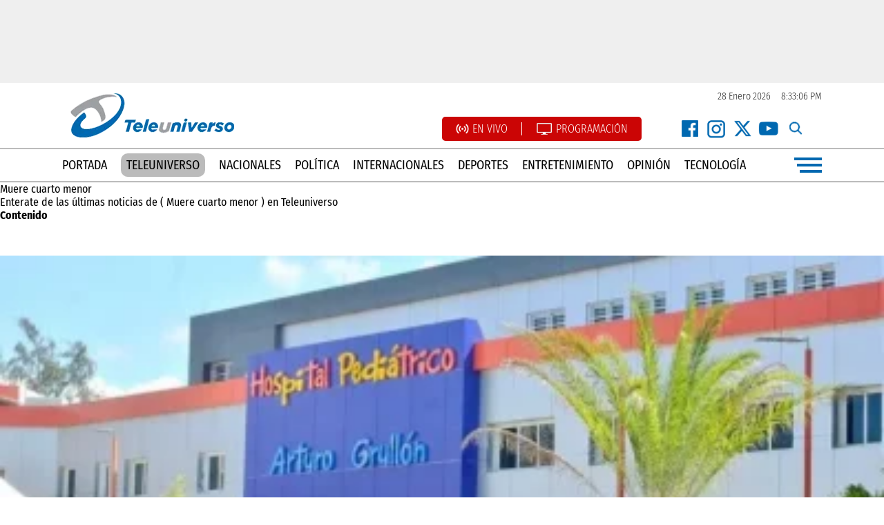

--- FILE ---
content_type: text/html; charset=UTF-8
request_url: https://teleuniversotv.com/etiqueta/muere-cuarto-menor/
body_size: 15529
content:
<!DOCTYPE html><html lang=es xml:lang=es xmlns=http://www.w3.org/1999/xhtml><head><meta charset="UTF-8"><link rel=preconnect href=https://cdn.ampproject.org><link rel=dns-prefetch href=https://cdn.ampproject.org><link rel=preconnect href=https://www.googletagmanager.com><link rel=dns-prefetch href=https://www.googletagmanager.com><link rel=preconnect href=https://www.google-analytics.com><link rel=dns-prefetch href=https://www.google-analytics.com><link rel=preconnect href=https://videoserver.tmcreativos.com><link rel=dns-prefetch href=https://videoserver.tmcreativos.com><link rel=preconnect href=https://securepubads.g.doubleclick.net><link rel=preconnect href=https://pagead2.googlesyndication.com><link rel=dns-prefetch href=https://securepubads.g.doubleclick.net><link rel=dns-prefetch href=https://pagead2.googlesyndication.com><link rel=preconnect href=https://www.youtube.com><link rel=preconnect href=https://i.ytimg.com><link rel=dns-prefetch href=https://www.youtube.com><link rel=dns-prefetch href=https://i.ytimg.com><link rel=dns-prefetch href=https://d1okxeywouf3qr.cloudfront.net><link rel=preconnect href=https://d1okxeywouf3qr.cloudfront.net crossorigin><link rel=dns-prefetch href=//storage.googleapis.com><link rel=preconnect href=https://storage.googleapis.com crossorigin> <script async src=https://cdn.ampproject.org/v0.js type="489eaed185604e6ed5ab22fe-text/javascript"></script> <script async custom-element=amp-carousel src=https://cdn.ampproject.org/v0/amp-carousel-0.1.js type="489eaed185604e6ed5ab22fe-text/javascript"></script> <script async custom-element=amp-ad src=https://cdn.ampproject.org/v0/amp-ad-0.1.js type="489eaed185604e6ed5ab22fe-text/javascript"></script> <style>a:hover{color:#144087 !important;text-decoration:none}html,body{font-family:'Fira Sans Condensed',sans-serif}img{transition:all .3s ease-in-out;-webkit-transition:all .3s ease-in-out;-moz-transition:all .3s ease-in-out;-o-transition:all .3s ease-in-out}.all-rounded{border-radius:6px;-webkit-border-radius:6px;-moz-border-radius:6px;-o-border-radius:6px}.flex-box{display:flex;flex-wrap:wrap}.flex-center{justify-content:center}.handburger-menu{width:40px;justify-content:flex-end;align-items:center;height:26px;cursor:pointer}.line{height:4px;background:#0068b0}.line-100{width:100%}.line-90{width:90%}.line-80{width:80%}.space-between{justify-content:space-between}.redes-icon{width:30px;height:30px;background-repeat:no-repeat !important;background-size:contain !important}.facebook-icon{background:url(https://storage.googleapis.com/struggledtechsolutions/teleuniverso/recursos/facebook-icon.png)}.x-icon{background:url(https://storage.googleapis.com/struggledtechsolutions/teleuniverso/recursos/instagram-icon.png)}.instagram-icon{background:url(https://storage.googleapis.com/struggledtechsolutions/teleuniverso/recursos/x-icon.png)}.youtube-icon{background:url(https://storage.googleapis.com/struggledtechsolutions/teleuniverso/recursos/youtube-icon.png)}.search-icon{background:url(https://storage.googleapis.com/struggledtechsolutions/teleuniverso/recursos/search-icon.png);cursor:pointer}.facebook-white-icon{background:url(https://storage.googleapis.com/struggledtechsolutions/teleuniverso/recursos/facebook-white-icon.png)}.instagram-white-icon{background:url(https://storage.googleapis.com/struggledtechsolutions/teleuniverso/recursos/instagram-white-icon.png)}.x-white-icon{background:url(https://storage.googleapis.com/struggledtechsolutions/teleuniverso/recursos/x-white-icon.png)}.youtube-white-icon{background:url(https://storage.googleapis.com/struggledtechsolutions/teleuniverso/recursos/youtube-white-icon.png)}.ul-reset{list-style:none;padding:0;margin:0px
auto;justify-content:center}.ads-300x250{width:300px;height:250px}.ads-300x600{height:600px;width:300px}.box-overflow-hidden{overflow:hidden}@media(min-width:1024px){.nota-big-img-box-desktop{width:770px;height:433px}.ads-970x90{width:970px;height:90px}.ads-970x250{width:970px;height:250px}.flex-30{flex-basis:30%}.flex-25{flex-basis:25%}.flex-72{flex-basis:72%}.flex-42{flex-basis:42%}.flex-49{flex-basis:49%}.flex-67{flex-basis:67%}.flex-70{flex-basis:70%}.flex-273{flex-basis:27.3%}.flex-31{flex-basis:31%}.flex-485{flex-basis:48.5%}.flex-50{flex-basis:50%}.flex-23{flex-basis:23%}.flex-300px{flex-basis:300px}.flex-container{width:1100px}.flex-60{flex-basis:60%}.flex-40{flex-basis:40%}.o-one-box{margin-bottom:20px}.flex-container-opinion{flex-basis:930px}.envivo-bg{background:url(https://storage.googleapis.com/teleuniverso/teleuniverso-tv-bg.png) center center;padding:40px
0px 80px 0px;background-size:cover}.bg-white{background:#fff}.o-o-box{padding:10px
20px;margin-bottom:10px;height:50px}.envivo-player-home{position:relative;width:100%}.envivo-player-home
iframe{aspect-ratio:16/9;height:auto;width:100%}.top-ads{background:#efefef;padding:15px}.nav-menu{border-top:#bbb solid 2px;padding:10px
0px;border-bottom:#bbb solid 2px}.menu{list-style:none;padding:0;margin:0;flex-basis:90%;justify-content:space-between;align-items:center}.menu
a{color:#000;text-transform:uppercase;text-decoration:none;font-size:18px}.menu a:hover{color:#144087;font-weight:600}.flex-50{flex-basis:50%}.flex-26{flex-basis:26%}.flex-72{flex-basis:72%}.live-programacion{background:#cb0505;padding:8px
20px;margin:0px
30px 0px 0px;border-radius:5px;-webkit-border-radius:5px;-moz-border-radius:5px;-o-border-radius:5px}.live-programacion li:first-child{margin-right:20px;border-right:#fff solid 1px;padding-right:20px}.live-programacion
a{color:#fff;font-weight:300;text-transform:uppercase;text-decoration:none}.live-programacion a:hover{text-decoration:underline;color:#fff !important}.top-redes
li{padding:0px
4px}.main-footer{background:#efefef;padding:40px
0px 0px 0px}.site-date{color:#242424;font-size:14px;font-weight:300}.footer-bottom{background:#0068b0;width:100%;padding:5px
0px}.derechos{color:#fff;font-size:16px;font-weight:300}.logo-footer{margin-right:65px;margin-right:65px;display:block;width:200px;height:74px}.sts{color:#0068b0;font-size:14px;padding:18px
0px}.menu-footer{background:#fff;flex-basis:86%;justify-content:space-between;margin-bottom:38px;padding:10px
15px}.menu-footer li
a{color:#000;text-transform:uppercase;font-size:14px;text-decoration:none;border-right:#ddd solid 1px;padding-right:20px}.menu-footer li a:hover{color:#144087;font-weight:600}.menu-footer li:last-child
a{padding-right:0px;border-right:none}.seccion-header{height:48px;margin-bottom:20px}.seccion-box{border-bottom:#0068b0 solid 2px;padding:0px
0px 10px 0px}.cuadrado-gris{width:25px;height:25px;background:#ddd;margin-right:15px}.seccion-name{text-transform:uppercase;font-size:20px;font-weight:700;color:#0068b0}.seccion-all{display:block;background:#0068b0;color:#fff;text-decoration:none;text-transform:uppercase;font-weight:300;font-size:16px;padding:8px
20px}.seccion-all:hover{background:#ddd;color:#000}.seccion{margin:50px
0px}.font-bold{font-weight:700}.font-20{font-size:20px}.font-22{font-size:22px}.font-18{font-size:18px}.font-42{font-size:42px}.cibao-box{height:262px;min-height:262px}.fondo-top{position:absolute;top:0;left:0;width:100%;height:226px;background:#0068b0}.z-index-1{z-index:1}.politica-big-box{padding:0px
0px 30px 0px}.seccion-politica{padding:50px
0px 0px 0px}.politica-img-small{flex-basis:24%}.politica-small-content{flex-basis:70%}.politica-line{padding:25px
0px}.politica-over-div{position:absolute;bottom:0px;left:0px;padding:15px
30px 15px 0px;text-transform:uppercase;color:#000;font-size:16px}.cibao-over-div{position:absolute;bottom:0;right:0;background:rgba(255,255,255, 0.8);padding:10px
30px;color:#000;text-transform:uppercase}.nota-header{background:#0068b0;padding:80px
0px 45px 0px}.nota-title{margin:0}.nota-excerpt{margin:40px
0px 0px 0px;flex-basis:70%}.nota-contenido{padding:50px
0px 50px 100px}.nota-contenido
p{font-size:18px;font-weight:300;color:#000;margin:0px
0px 28px 0px}.is-provider-youtube{margin:0px
0px 28px 0px;aspect-ratio:16/9;height:auto;position:relative}.is-provider-youtube
iframe{position:absolute;left:0;top:0;width:100%;height:100%}.mas-leidas-div{margin:30px
0px 60px 0px}.div-count{background:#b97c07;position:absolute;right:0;bottom:0;font-size:40px;padding:3px
20px}.ads-center{margin:0px
auto}.nota-imagen{display:block}.nota-imagen-caption{padding:15px
0px;color:#b1b1b1;font-size:14px;font-weight:300;border-bottom:#efefef solid 2px;display:flex;line-height:1.3}.ul-tags{}.ul-tags
li{margin:0px
0px 50px 0px;padding:0px
15px 0px 15px;border-right:#ddd solid 1px}.ul-tags li:first-child{padding-left:0px}.ul-tags li:last-child{border-right:none;padding-right:0px}.ul-tags li
a{color:#000;text-transform:uppercase;text-decoration:none;font-size:14px}.ul-tags li a:hover{color:#0068b0;text-decoration:underline}.ul-related{list-style:disc}.ul-related
li{padding:15px
0px;border-top:#ddd solid 1px;flex-basis:100%}.ul-related li
a{color:#000;text-decoration:none;font-size:18px}.ul-related li a:hover{text-decoration:underline}.ads-single-right{position:relative;top:-84px}.single-details{padding:22px
0px;align-items:center}.single-details li:last-child{border-right:none !important}.single-details li:first-child{padding:0px
20px 0px 92px}.single-details
li{border-right:#939191 solid 1px;padding:0px
20px;font-size:14px}.avatar-box{width:74px;background:#fff;height:74px;align-items:center;display:flex;justify-content:center;position:absolute;top:-48px;left:0}.seccion-item-box{padding:0px
0px 40px 0px}.category-pagination
a{background:#0068b0;color:#fff;padding:10px
25px;text-decoration:none}.category-pagination a:hover{color:#fff !important;background:#000}.font-36{font-size:36px}.en-vivo-bg{background:#0068b0;padding:50px
0px}.en-vivo-title{color:#fff;font-size:42px;text-align:center;flex-basis:100%;margin:0
0 36px 0}.teleuniverso-al-dia-bg{background:#000;padding:0px}.teleuniverso-al-dia-box{padding:70px
0px 100px 0px}.al-dia-header{border-bottom:#fff solid 1px;float:left;padding-bottom:5px}.ver-toto{font-weight:300;text-decoration:none;border-bottom:#fff solid 1px;padding-bottom:3px}.al-dia-header-box{height:25px}.link-pbs{padding:0px
15px}.fondo-gris{background:#efefef;padding:0px
0px 40px 0px}.box-mbs{margin:0px
20px}.small-box-ide{padding:15px
0px;border-top:#ddd solid 2px}.ide-big-box{padding:0px
0px 20px 0px}.ide-pbs{padding:0px
20px}.ide-img-small{flex-basis:27%}.ide-seccion-name{position:absolute;bottom:0;right:0;background:#efefef;padding:6px
15px;text-transform:uppercase;font-weight:700;color:#0068b0;font-size:20px}.encuesta-left{flex-basis:300px}.encuesta-right{flex-basis:632px;background:#01528a;padding:15px
15px 15px 30px;border-radius:8px;-webkit-border-radius:8px;-moz-border-radius:8px;-o-border-radius:8px}.encuesta-box{z-index:1;padding:78px
0px 0px 0px;width:1000px}.encuesta-iframe{flex-basis:100%;height:382px;border:none}.portada-principal-box{margin:50px
auto}.pp-big-img{margin:0px
0px 20px 0px}.pp-big-cat{position:absolute;bottom:0;left:0;background:#fff;padding:15px
25px 15px 0px;z-index:2}.pp-small-img{margin:0px
0px 20px 0px}.flex-80{flex-basis:80%}.pp-small-div{position:absolute;background:#fff;bottom:0;left:0;width:200px;padding:15px
0px;z-index:2}.pp-small-date{flex-basis:100%;font-size:12px;color:#333;margin-bottom:5px}.pp-small-cat{flex-basis:100%;text-transform:uppercase;font-weight:700;color:#7b7b7b;font-size:20px}.punto-azul{width:15px;height:15px;display:block;background:#0068b0;margin-right:10px}.pp-big-date{position:absolute;bottom:122px;left:15px;color:#fff;z-index:2;text-transform:uppercase;font-size:16px}.opiniones-box{background:#efefef;padding:50px
0px}.opinion-box{flex-basis:20%}.o-one{}.empty-excerpt{flex-basis:100%;min-height:100px}.o-one-over-div{position:absolute;bottom:15px;background:#0068b0;left:15px;right:15px;padding:15px}.o-autor-name{font-size:18px;font-weight:300;margin:20px
0px 0px 0px}.opinion-title{text-decoration:none;line-height:1.1;flex-basis:100%;font-weight:700}.opinion-title:hover{color:#fff !important}.videos-bg{background:#333;padding:50px
0px}.wp-block-image{margin:0px
0px 25px 0px !important;border-radius:8px;overflow:hidden}.programas-header{background:#fff;padding:10px
20px;text-transform:uppercase;float:left}.ul-programas-footer{flex-basis:100%;margin:15px
15px 100px 15px}.ul-programas-footer li
a{color:#696969;text-decoration:none;font-size:18px;font-weight:300}.ul-programas-footer
li{flex-basis:25%}.ul-programas-footer li a:hover{text-decoration:underline}.teleuniverso-contacto{background:#000;position:absolute;top:-49px;padding:15px
25px;color:#fff}.teleuniverso-contacto
li{padding:0px
15px}.teleuniverso-contacto li:first-child{border-right:#fff solid 1px}.teleuniverso-contacto li
a{color:#fff}.pp-palabra-clave{position:absolute;bottom:70px;background:#0068b0;left:15px;z-index:1;color:#fff;padding:10px
20px}.programa-slide-box{width:240px;height:434px;margin:0px
10px 0px 0px;background:#0068b0;border-radius:10px;-webkit-border-radius:10px;-moz-border-radius:10px;-o-border-radius:10px;overflow:hidden}.programa-slide-box:hover{background:#333}.programa-slide-img{}.programa-slide-img
img{width:100%;height:auto}.programa-slide-p{white-space:normal;font-size:14px;line-height:1.3;color:#cdcdcd}.programa-slide-contenido{padding:15px
20px}.programa-slide-name{white-space:normal;margin-bottom:15px;display:block;text-decoration:none}.programa-slide-name:hover{color:#fff !important}.programa-horario{position:absolute;bottom:4px;background:rgba(0, 0, 0, .5);padding:6px
15px;left:0}.programa-top-bg{background:#333}.programa-detalle-right-box{padding:50px
0px;width:50%}.programa-detalle-right-box
p{color:#fff;font-weight:300;font-size:15px;line-height:1.3;width:240px;text-align:right}.programa-detalle-name{border-bottom:#ddd solid 1px;padding:0px
0px 10px 0px;margin:0px;justify-content:flex-end}.programa-detalle-horario{margin:15px
0px 0px 0px}.programa-detalle-300x250{display:flex;align-items:center;height:100%}.programa-detalle-talentos{font-size:18px;background:#16232d;margin:0px
0px 15px 0px;color:#fff !important;padding:5px
15px;text-transform:uppercase}.header-fixed{position:fixed;z-index:1000;top:0;left:0;right:0;background:#fff;border-top:none}.menu-general{background:#0068b0;position:fixed;top:0;left:-100%;z-index:100000;width:100%;height:100%;padding:50px
0px 0px 0px;align-items:center;overflow-y:scroll}.flex-24{flex-basis:24%}.logo-menu{margin:0px
auto;display:block;text-align:center}.menu-close{position:absolute;right:30px;top:30px;cursor:pointer;color:#fff;font-size:30px;font-weight:700;width:36px;text-align:center;background:#044a7b;border-radius:50%;padding:4px;height:36px;line-height:36px}.menu-close:hover{background:#333}.nav-menu-general{margin:15px
0px}.nav-menu-general
li{flex-basis:100%;text-align:center;margin:2px
0px}.nav-menu-general li
a{color:#fff;font-weight:300;text-decoration:none;display:block;background:#075991;padding:5px
0px}.nav-menu-general li a:hover{background:#000;color:#fff !important;text-decoration:none}.search-menu-general{width:300px;border:none;padding:10px
20px;border-radius:20px;margin:10px
0px 20px 0px;text-transform:uppercase}.programas-menu{margin:20px
0px 0px 0px}.programas-menu li
a{color:#efefef !important}.programas-menu
li{text-align:center}.programas-header-menu{text-transform:uppercase;font-size:22px;text-align:center;flex-basis:100%;color:#fff;border-bottom:#ddd dashed 1px;margin-bottom:15px;padding-bottom:15px;font-weight:700;letter-spacing:1px}.news-comment{margin:40px
0px}.news-palabra-clave{text-transform:uppercase;font-weight:700;text-decoration:underline;font-size:18px !important}.seach-box{position:absolute;background:#fff;width:100%;height:100%;top:-100%}.search-input-header{border:#ddd solid 3px}.close-search-box{position:absolute;top:33px;right:12px;background:#ddd;width:20px;height:20px;text-align:center;line-height:20px;border-radius:50%;cursor:pointer}.seccion-padding{padding:50px
0px;z-index:1}.table-class{border:#efefef solid 1px;padding:15px}.table-class-row{}.flex-container-programacion{flex-basis:820px}.programacion-li{background:#0068b0;padding:0px;margin:0px
0px 15px 0px}.programacion-li
li{flex-basis:14%;padding:10px
0px;text-align:center;cursor:pointer;border-right:#313131 solid 1px}.programacion-li li:last-child{border-right:none}.programacion-li li:hover{background-color:#075991}.programacion-img{width:140px;height:140px;float:left;margin-right:15px;border-radius:8px;overflow:hidden}.programacion-img
img{width:100%;height:auto}.programacion-line{border:#bdbdbd solid 1px;margin-bottom:15px;padding:15px;border-radius:18px;background:#efefef}.live-icon{background:url(https://storage.googleapis.com/teleuniverso/live-icon.png);width:19px;height:19px;display:flex;background-size:contain;float:left;margin-right:5px}.programacion-icon{background:url(https://storage.googleapis.com/teleuniverso/programacion-icon.png);width:24px;height:19px;display:flex;background-size:contain;float:left;margin-right:5px}.programacion-li-active{background:#000}.p-horario{position:absolute;right:15px;background:#ddd;padding:5px
15px;border-radius:8px}.p-description{color:#737373;line-height:1.2}.p-link{}.flex-140{flex-basis:140px}.flex-400{flex-basis:350px}.live-player-icon{background:url(https://storage.googleapis.com/teleuniverso/live-player-icon.png);background-repeat:no-repeat;background-size:cover;width:198px;height:70px}.live-player-header{margin:0px
0px 10px 0px}.teleuniverso-link{background:#bbb;color:#000 !important;padding:6px
8px;border-radius:10px}.teleuniverso-link:hover{background:#0068b0;color:#fff !important}.twitter-tweet{margin:30px
auto !important}.encuesta-icon{background:url(https://storage.googleapis.com/teleuniverso/encuesta-icon.png);background-size:cover;width:37px;height:52px;margin:0px
12px 0px 0px}#pagination-box{display:flex;flex-wrap:wrap;flex-basis:100%;justify-content:space-around;margin:30px
0px}.page-numbers{background:#efefef;font-size:30px;padding:5px
15px;text-decoration:none;color:#000}.current{background:#0068b0;color:#fff}.loto-time{margin:0px
0px 0px 10px}.logo-box{margin:0px
0px 15px 0px;background:#0068b0;padding:5px;border-radius:5px;width:290px;justify-content:center}.logo-box amp-img{margin-bottom:4px}.share-news{margin:0px
0px 15px 0px;padding:0px
0px 15px 0px}.share-news
a{margin:0px
5px 0px 0px}.ahora-iframe{width:100%;height:60px;border:none}.no-show-on-desktop{display:none !important}}@media(max-width:1023px){.flex-30{flex-basis:30%}.flex-25{flex-basis:25%}.flex-72{flex-basis:72%}.flex-42{flex-basis:42%}.flex-49{flex-basis:49%}.flex-67{flex-basis:67%}.flex-70{flex-basis:70%}.flex-273{flex-basis:27.3%}.flex-31{flex-basis:100%}.flex-485{flex-basis:100%}.flex-50{flex-basis:50%}.flex-23{flex-basis:48%}.flex-300px{flex-basis:300px}.flex-container{width:100%}.flex-60{flex-basis:60%}.flex-40{flex-basis:40%}.o-one-box{margin-bottom:20px}.flex-container-opinion{flex-basis:930px}.envivo-bg{background:url(https://storage.googleapis.com/teleuniverso/teleuniverso-tv-bg.png) center center;padding:15px;background-size:cover}.bg-white{background:#fff}.o-o-box{padding:15px
20px;margin-bottom:10px}.top-ads{background:#efefef;padding:15px}.nav-menu{border-top:#0068b0 solid 2px;padding:10px
0px;border-bottom:#0068b0 solid 2px}.menu{list-style:none;padding:0;margin:0;flex-basis:90%;justify-content:space-between;align-items:center}.menu
a{color:#000;text-transform:uppercase;text-decoration:none;font-size:18px}.menu a:hover{color:#144087;font-weight:600}.flex-26{flex-basis:26%}.flex-72{flex-basis:72%}.live-programacion{background:#cb0505;padding:8px
20px;margin:10px
auto;border-radius:5px;-webkit-border-radius:5px;-moz-border-radius:5px;-o-border-radius:5px}.live-programacion li:first-child{margin-right:20px;border-right:#fff solid 1px;padding-right:20px}.live-programacion
a{color:#fff;font-weight:300;text-transform:uppercase;text-decoration:none}.live-programacion a:hover{text-decoration:underline;color:#fff !important}.top-redes
li{padding:0px
4px}.main-footer{border-top:#0068b0 solid 2px;padding:15px
0px 0px 0px;margin-top:30px}.site-date{color:#242424;font-size:14px;font-weight:300}.menu-footer
li{flex-basis:100%;text-align:center;margin:2px
0px;border-bottom:#efefef solid 1px}.footer-bottom{background:#0068b0;width:100%;padding:5px
0px}.derechos{color:#fff;font-size:16px;font-weight:300;flex-basis:100%;text-align:center !important;margin:15px
0px}.mobile-redes-footer{margin:8px
auto}.logo-footer{flex-basis:100%;text-align:center;margin:28px
0px 0px 0px}.sts{color:#0068b0;font-size:14px;padding:18px
0px}.menu-footer{flex-basis:100%;justify-content:space-between;margin-bottom:38px}.menu-footer li
a{color:#000;text-transform:uppercase;font-size:20px;text-decoration:none}.menu-footer li a:hover{color:#144087;font-weight:600}.menu-footer li:last-child
a{padding-right:0px;border-right:none}.seccion-header{height:48px;margin-bottom:20px}.seccion-box{border-bottom:#0068b0 solid 2px;padding:0px
0px 10px 0px}.cuadrado-gris{width:25px;height:25px;background:#ddd;margin-right:15px}.seccion-name{text-transform:uppercase;font-size:20px;font-weight:700;color:#0068b0}.seccion-all{display:block;background:#0068b0;color:#fff;text-decoration:none;text-transform:uppercase;font-weight:300;font-size:16px;padding:8px
20px}.seccion-all:hover{background:#ddd;color:#000}.seccion{margin:50px
0px}.font-bold{font-weight:700}.font-20{font-size:20px}.font-22{font-size:22px}.font-18{font-size:18px}.font-42{font-size:42px}.cibao-box{height:auto}.fondo-top{position:absolute;top:0;left:0;width:100%;height:226px;background:#0068b0}.z-index-1{z-index:1}.politica-big-box{padding:0px
0px 30px 0px}.seccion-politica{padding:50px
0px 0px 0px}.politica-img-small{flex-basis:24%}.politica-small-content{flex-basis:70%}.politica-line{padding:25px
0px}.politica-over-div{position:absolute;bottom:0px;left:0px;padding:15px
30px 15px 0px;text-transform:uppercase;color:#000;font-size:16px}.cibao-over-div{position:absolute;bottom:0;right:0;background:rgba(255,255,255, 0.8);padding:10px
30px;color:#000;text-transform:uppercase}.nota-header{background:#0068b0;padding:20px
15px}.nota-title{margin:0;font-size:30px}.nota-excerpt{margin:25px
0px 15px 0px;flex-basis:100%}.nota-contenido{padding:15px}.nota-contenido
p{font-size:18px;font-weight:300;color:#000;margin:0px
0px 28px 0px}.is-provider-youtube{margin:0px
0px 28px 0px;aspect-ratio:16/9;height:auto;position:relative}.is-provider-youtube
iframe{position:absolute;left:0;top:0;width:100%;height:100%}.mas-leidas-div{margin:0px}.div-count{background:#b97c07;position:absolute;right:0;bottom:0;font-size:40px;padding:3px
20px}.ads-center{margin:0px
auto}.nota-imagen{display:block}.nota-imagen-caption{padding:15px
0px;color:#b1b1b1;font-size:14px;font-weight:300;border-bottom:#efefef solid 2px;display:flex;line-height:1.3}.ul-tags{margin:0px
15px;flex-basis:100%}.ul-tags
li{margin:0px
0px 15px 0px;padding:0px;border-right:#ddd solid 1px;flex-basis:100%}.ul-tags li:first-child{padding-left:0px}.ul-tags li:last-child{border-right:none;padding-right:0px}.ul-tags li
a{color:#fff;text-transform:uppercase;text-decoration:none;font-size:14px;background:#0068b0;flex-basis:100%;display:block;padding:5px;text-align:center;`}.ul-tags li a:hover{color:#0068b0;text-decoration:underline}.ul-related{list-style:none}.ul-related
li{padding:15px
0px;border-top:#ddd solid 1px;flex-basis:100%}.ul-related li
a{color:#000;text-decoration:none;font-size:18px}.ul-related li a:hover{text-decoration:underline}.ads-single-right{position:relative;top:-84px}.single-details{padding:15px}.single-details
li{font-size:14px;flex-basis:100%;color:#acacac;margin:0px
0px 3px 0px}.avatar-box{}.avatar-box amp-img{float:left;margin-right:5px}.seccion-item-box{padding:0px
0px 40px 0px}.category-pagination
a{background:#0068b0;color:#fff;padding:10px
25px;text-decoration:none}.category-pagination a:hover{color:#fff !important;background:#000}.en-vivo-bg{background:#0068b0;padding:15px
0px}.en-vivo-title{color:#fff;font-size:26px;text-align:center;flex-basis:100%;margin:0
0 20px 0}.teleuniverso-al-dia-bg{background:#000;padding:0px}.teleuniverso-al-dia-box{padding:15px
0px 15px 0px}.al-dia-header{border-bottom:#fff solid 1px;float:left;padding-bottom:5px}.ver-toto{font-weight:300;text-decoration:none;border-bottom:#fff solid 1px;padding-bottom:3px}.al-dia-header-box{height:25px}.link-pbs{padding:0px
15px}.fondo-gris{background:#efefef;padding:0px
0px 40px 0px}.box-mbs{margin:0px
20px}.small-box-ide{padding:15px
0px;border-top:#ddd solid 2px}.ide-big-box{padding:0px
0px 20px 0px}.ide-pbs{padding:0px
20px}.ide-img-small{flex-basis:27%}.ide-seccion-name{position:absolute;bottom:0;right:0;background:#efefef;padding:6px
15px;text-transform:uppercase;font-weight:700;color:#0068b0;font-size:20px}.encuesta-left{flex-basis:300px}.encuesta-right{flex-basis:100%;background:#01528a;padding:15px
15px 15px 15px;border-radius:8px;-webkit-border-radius:8px;-moz-border-radius:8px;-o-border-radius:8px}.encuesta-box{z-index:1;padding:30px
15px 0px 15px;width:100%}.encuesta-iframe{flex-basis:100%;height:360px;border:none}.portada-principal-box{margin:50px
auto}.pp-big-img{margin:0px
0px 20px 0px}.pp-big-cat{position:absolute;bottom:0;left:0;background:#fff;padding:8px
15px 8px 0px;z-index:2;font-size:14px}.pp-small-img{margin:0px
0px 20px 0px}.flex-80{flex-basis:80%}.pp-small-div{position:absolute;background:#fff;bottom:0;left:0;width:100px;padding:8px;z-index:2}.pp-small-date{flex-basis:100%;font-size:10px;color:#333;margin-bottom:5px}.pp-small-cat{flex-basis:100%;text-transform:uppercase;font-weight:700;color:#7b7b7b;font-size:8px}.punto-azul{width:15px;height:15px;display:block;background:#0068b0;margin-right:10px}.pp-big-date{position:absolute;bottom:122px;left:15px;color:#fff;z-index:2;text-transform:uppercase;font-size:16px}.opiniones-box{background:#efefef;padding:50px
0px}.opinion-box{flex-basis:20%}.o-one{}.o-one-over-div{position:absolute;bottom:15px;background:#0068b0;left:15px;right:15px;padding:15px}.o-autor-name{font-size:18px;font-weight:300;margin:20px
0px 0px 0px}.opinion-title{text-decoration:none;line-height:1.1;flex-basis:100%;font-weight:700}.opinion-title:hover{color:#fff !important}.videos-bg{background:#333;padding:50px
0px}.wp-block-image{margin:0px
0px 25px 0px !important;border-radius:8px;overflow:hidden}.programas-header{padding:10px
20px;text-transform:uppercase;justify-content:center;display:flex;margin:0px
auto;background:#0068b0;color:#fff;border-radius:5px}.ul-programas-footer{flex-basis:100%;margin:15px
15px 100px 15px}.ul-programas-footer li
a{color:#696969;text-decoration:none;font-size:18px;font-weight:300}.ul-programas-footer
li{flex-basis:100%;margin:2px
0px;text-align:center}.ul-programas-footer li a:hover{text-decoration:underline}.teleuniverso-contacto{background:#000;position:absolute;top:-49px;padding:15px
25px;color:#fff}.teleuniverso-contacto
li{padding:0px
15px;flex-basis:100%;text-align:center}.teleuniverso-contacto li
a{color:#fff}.pp-palabra-clave{position:absolute;bottom:42px;background:#0068b0;left:8px;z-index:1;color:#fff;padding:5px
10px;font-size:12px}.programa-slide-box{width:240px;height:434px;margin:0px
10px 0px 0px;background:#0068b0;border-radius:10px;-webkit-border-radius:10px;-moz-border-radius:10px;-o-border-radius:10px;overflow:hidden}.programa-slide-box:hover{background:#333}.programa-slide-img{}.programa-slide-img
img{width:100%;height:auto}.programa-slide-p{white-space:normal;font-size:14px;line-height:1.3;color:#cdcdcd}.programa-slide-contenido{padding:15px
20px}.programa-slide-name{white-space:normal;margin-bottom:15px;display:block;text-decoration:none}.programa-slide-name:hover{color:#fff !important}.programa-horario{position:absolute;bottom:4px;background:rgba(0, 0, 0, .5);padding:6px
15px;left:0}.programa-top-bg{background:#333}.programa-detalle-right-box{padding:50px
0px;width:100%}.programa-detalle-right-box
p{color:#fff;font-weight:300;font-size:15px;line-height:1.3;width:240px;text-align:right}.programa-detalle-name{border-bottom:#ddd solid 1px;padding:0px
0px 10px 0px;margin:0px;justify-content:flex-end;font-size:30px !important}.programa-detalle-horario{margin:15px
0px 0px 0px}.programa-detalle-300x250{display:flex;align-items:center;height:100%}.programa-detalle-talentos{font-size:18px;background:#16232d;margin:0px
0px 15px 0px;color:#fff !important;padding:5px
15px;text-transform:uppercase}.header-fixed{position:fixed;z-index:1000;top:0;left:0;right:0;background:#fff;border-top:none}.menu-general{background:#0068b0;position:fixed;top:0;left:-100%;z-index:100000;width:100%;height:100%;padding:15px
0px 30px 0px;flex-direction:column;align-items:center}.top-redes{margin:0px
auto;width:152px}.logo-menu{margin:0px
0px 20px 0px}.menu-close{position:absolute;right:30px;top:30px;cursor:pointer;color:#fff;font-size:24px;width:36px;text-align:center;background:#044a7b;border-radius:50%;padding:4px;height:38px;line-height:36px}.menu-close:hover{background:#333}.nav-menu-general{margin:15px
0px}.nav-menu-general
li{flex-basis:100%;text-align:center;margin:2px
0px}.nav-menu-general li
a{color:#fff;font-weight:300;text-decoration:none;display:block;background:#075991;padding:5px
0px}.nav-menu-general li a:hover{background:#000;color:#fff !important;text-decoration:none}.search-menu-general{border:none;padding:10px
20px;border-radius:20px;margin:10px
0px 20px 0px;text-transform:uppercase}.programas-menu{margin:20px
0px 0px 0px}.programas-menu li
a{color:#efefef !important}.programas-menu
li{text-align:center}.programas-header-menu{text-transform:uppercase;font-size:22px;text-align:center;flex-basis:100%;color:#fff;border-bottom:#ddd dashed 1px;margin-bottom:15px;padding-bottom:15px;font-weight:700;letter-spacing:1px}.news-comment{margin:40px
0px}.news-palabra-clave{text-transform:uppercase;font-weight:700;text-decoration:underline;font-size:18px !important;position:absolute;right:15px;top:15px}.seach-box{position:absolute;background:#fff;width:100%;height:100%;top:-100%}.search-input-header{border:#ddd solid 3px}.close-search-box{position:absolute;top:33px;right:12px;background:#ddd;width:20px;height:20px;text-align:center;line-height:20px;border-radius:50%;cursor:pointer}.seccion-padding{padding:50px
0px;z-index:1}.table-class{border:#efefef solid 1px;padding:15px}.table-class-row{}.flex-container-programacion{flex-basis:820px}.programacion-li{background:#0068b0;padding:0px;margin:0px
0px 15px 0px}.programacion-li
li{flex-basis:49%;padding:10px
0px;text-align:center;cursor:pointer}.programacion-li li:last-child{border-right:none}.programacion-li li:hover{background-color:#075991}.programacion-img{width:140px;height:140px;float:left;border-radius:8px;overflow:hidden;margin:0px
auto 15px auto}.programacion-img
img{width:100%;height:auto}.programacion-line{border:#bdbdbd solid 1px;margin-bottom:15px;padding:15px;border-radius:18px;background:#efefef}.live-icon{background:url(https://storage.googleapis.com/teleuniverso/live-icon.png);width:19px;height:19px;display:flex;background-size:contain;float:left;margin-right:5px}.programacion-icon{background:url(https://storage.googleapis.com/teleuniverso/programacion-icon.png);width:24px;height:19px;display:flex;background-size:contain;float:left;margin-right:5px}.programacion-li-active{background:#000}.p-horario{background:#ddd;padding:5px
15px;border-radius:8px;margin:0px
auto}.p-description{color:#737373;line-height:1.2}.p-link{}.flex-140{}.flex-400{flex-basis:100%;text-align:center}.live-player-icon{background:url(https://storage.googleapis.com/teleuniverso/live-player-icon.png);background-repeat:no-repeat;background-size:cover;width:198px;height:70px}.live-player-header{margin:0px
0px 10px 0px}.teleuniverso-link{background:#bbb;color:#000 !important;padding:6px
8px;border-radius:10px}.teleuniverso-link:hover{background:#0068b0;color:#fff !important}.twitter-tweet{margin:30px
auto !important}.encuesta-icon{background:url(https://storage.googleapis.com/teleuniverso/encuesta-icon.png);background-size:cover;width:37px;height:52px;margin:0px
12px 0px 0px}#pagination-box{display:flex;flex-wrap:wrap;flex-basis:100%;justify-content:space-around;margin:30px
0px}.page-numbers{background:#efefef;font-size:30px;padding:5px
15px;text-decoration:none;color:#000}.current{background:#0068b0;color:#fff}.loto-time{margin:0px
0px 0px 10px}.logo-box{margin:0px
0px 15px 0px;background:#0068b0;padding:5px;border-radius:5px;width:290px;justify-content:center}.logo-box amp-img{margin-bottom:4px}.share-news{border-bottom:#ddd solid 2px;margin:0px
0px 30px 0px;padding:0px
0px 15px 0px}.share-news
a{margin:0px
5px 0px 0px}.ahora-iframe{width:100%;height:60px;border:none}.no-show-on-mobile{display:none !important}.flex-24{flex-basis:100%}.mobile-flex-100{flex-basis:100%}.mobile-padding{padding:15px
15px 0 15px}.ads-320x100{width:320px;height:100px}.mobile-logo{margin:0px
auto;width:200px !important;height:68px !important;display:block}.mobile-flex-end{justify-content:flex-end}.mobile-menu-padding{padding:0px
15px}.mobile-page-date{position:absolute;left:15px;top:4px;text-transform:uppercase;font-size:14px;color:#b8b8b8}.avatar-aligned{padding-left:37px}.single-autor-bottom{align-items:flex-end}.single-autor-bottom
a{color:#144087}.mobile-items-center{}.box-single-mas-leidas{padding:0px
0px 15px 0px;border-bottom:#ddd solid 1px;margin:0px
0px 15px 0px}.mobile-item-box{margin:0px
15px 15px 15px !important;padding:0px
0px 15px 0px !important}.mobile-mbs-15{margin:0px
15px}.mobile-recientes-box{margin:0px
15px 15px 15px !important}.mobile-seccion-item-box{padding:0px
0px 15px 0px;margin:0px
0px 15px 0px !important}.mobile-mb-15{margin-bottom:15px}.m-pb-15{padding-bottom:15px}.m-nm{margin:0px
!important}.menu-general-box{width:300px;text-align:center}.envivo-player-home{position:relative;width:100%}.envivo-player-home
iframe{aspect-ratio:16/9;height:auto;width:100%}.font-36{font-size:28px}}.font-24{font-size:24px}.show-search{top:0}.overflow-hidden{overflow:hidden}.big-gray-box{background:#efefef;width:30px;height:30px;margin-left:15px}.programa-box-active{background:#333}.mr-15{margin-right:15px}figure{margin:0px}.imagen-opaca{background:rgba(0,0,0,.1);position:absolute;z-index:1;width:100%;height:100%}.font-14{font-size:14px}.mb-50{margin-bottom:50px}.mt-50{margin-top:50px}.mb-30{margin:0px
0px 30px 0px}.mt-20{margin:20px
0px 0px 0px}.items-center{align-items:center}.flex-end{justify-content:flex-end}.flex-100{flex-basis:100%}.text-right{text-align:right}.envivo-player{position:relative;width:100%;padding:0px
15px}.envivo-player
iframe{aspect-ratio:16/9;height:auto;width:100%}.transition{transition:all .3s;-webkit-transition:all .3s;-moz-transition:all .3s;-o-transition:all .3s}.font-black{color:#000}.font-white{color:#fff;}.no-decoration{text-decoration:none}.link-hover:hover{text-decoration:underline !important;color:#0068b0}.flex-column{flex-direction:column}figure{margin:0px
!important}.box-bb{border-bottom:#ddd solid 2px}.div-relative{position:relative}.bb-white{border-bottom:solid white 2px}figure{margin:0px}.img-wrapper{position:relative}.mb-20{margin:0px
0px 20px 0px}.white-bg{background:#fff}.small-blue-square{background:#0068b0;width:15px;height:15px}.mr-15{margin:0px
15px 0px 0px}.video{background:url(https://storage.googleapis.com/struggledtechsolutions/teleuniverso/recursos/nota-video-icon.png);background-size:contain;width:81px;height:25px;position:absolute;top:0;left:0;z-index:100}.video-top-left{top:0;left:0}.video-bottom-left{bottom:0;left:0}.video-top-right{top:0;right:0}.video-bottom-right{bottom:0;right:0}.font-light{font-weight:300}.wp-block-embed__wrapper{position:static !important}.mb-40{margin:0
0 40px 0}.al-dia-box{width:266px;height:334px;padding:0px
8px}.al-dia-title{white-space:normal;display:flex}.amp-carousel-button-next{background:url(https://storage.googleapis.com/struggledtechsolutions/teleuniverso/recursos/arrow-right.png) !important;height:100px !important;width:40px !important}.amp-carousel-button-prev{background:url(https://storage.googleapis.com/struggledtechsolutions/teleuniverso/recursos/arrow-left.png) !important;height:100px !important;width:40px !important}.mt-15{margin-top:15px}.uppercase{text-transform:uppercase}.font-30{font-size:30px}.font-40{font-size:40px}.teleuniverso-color{color:#0068b0}.no-text-decoration{text-decoration:none}.mostrar-menu-general{left:0}.columna{flex-direction:column}.ads-white{background:#fff}.ads-gray{background:#efefef}.menu-general::-webkit-scrollbar{width:12px}.menu-general::-webkit-scrollbar-track{background:orange}.menu-general::-webkit-scrollbar-thumb{background-color:#0068b0;border-radius:20px;border:3px
solid #000}.blue-bg{background:#0068b0}.blue-bg:hover{background:#044a7b}.o-white-title{color:#fff;text-decoration:none}.o-white-title:hover{text-decoration:none !important;color:#fff !important}.aspect-ratio-169{aspect-ratio:16/9}
/*! normalize.css v4.1.1 | MIT License | github.com/necolas/normalize.css */
html{font-family:sans-serif;-ms-text-size-adjust:100%;-webkit-text-size-adjust:100%}body{margin:0}article,aside,details,figcaption,figure,footer,header,main,menu,nav,section,summary{display:block}audio,canvas,progress,video{display:inline-block}audio:not([controls]){display:none;height:0}progress{vertical-align:baseline}template,[hidden]{display:none}a{background-color:transparent;-webkit-text-decoration-skip:objects}a:active,a:hover{outline-width:0}abbr[title]{border-bottom:none;text-decoration:underline;text-decoration:underline dotted}b,strong{font-weight:inherit}b,strong{font-weight:bolder}dfn{font-style:italic}h1{font-size:2em;margin:0.67em 0}mark{background-color:#ff0;color:#000}small{font-size:80%}sub,sup{font-size:75%;line-height:0;position:relative;vertical-align:baseline}sub{bottom:-0.25em}sup{top:-0.5em}img{border-style:none}svg:not(:root){overflow:hidden}code,kbd,pre,samp{font-family:monospace,monospace;font-size:1em}figure{margin:1em
40px}hr{box-sizing:content-box;height:0;overflow:visible}button,input,select,textarea{font:inherit;margin:0}optgroup{font-weight:bold}button,input{overflow:visible}button,select{text-transform:none}button,
html [type="button"],[type="reset"],[type="submit"]{-webkit-appearance:button}button::-moz-focus-inner,[type="button"]::-moz-focus-inner,[type="reset"]::-moz-focus-inner,[type="submit"]::-moz-focus-inner{border-style:none;padding:0}button:-moz-focusring,[type="button"]:-moz-focusring,[type="reset"]:-moz-focusring,[type="submit"]:-moz-focusring{outline:1px
dotted ButtonText}fieldset{border:1px
solid #c0c0c0;margin:0
2px;padding:0.35em 0.625em 0.75em}legend{box-sizing:border-box;color:inherit;display:table;max-width:100%;padding:0;white-space:normal}textarea{overflow:auto}[type="checkbox"],[type="radio"]{box-sizing:border-box;padding:0}[type="number"]::-webkit-inner-spin-button,[type="number"]::-webkit-outer-spin-button{height:auto}[type="search"]{-webkit-appearance:textfield;outline-offset:-2px}[type="search"]::-webkit-search-cancel-button,[type="search"]::-webkit-search-decoration{-webkit-appearance:none}::-webkit-input-placeholder{color:inherit;opacity:0.54}::-webkit-file-upload-button{-webkit-appearance:button;font:inherit}</style><link rel=apple-touch-icon href=apple-touch-icon.png><meta http-equiv="X-UA-Compatible" content="IE=edge"><meta name="theme-color" content="#0068b0"><meta name="viewport" content="width=device-width, initial-scale=1, user-scalable=yes"><meta name="distribution" content="global"><meta name="copyright" content="@Teleuniverso"><style type="text/css">@font-face {font-family:Fira Sans Condensed;font-style:normal;font-weight:300;src:url(/cf-fonts/s/fira-sans-condensed/5.0.11/vietnamese/300/normal.woff2);unicode-range:U+0102-0103,U+0110-0111,U+0128-0129,U+0168-0169,U+01A0-01A1,U+01AF-01B0,U+0300-0301,U+0303-0304,U+0308-0309,U+0323,U+0329,U+1EA0-1EF9,U+20AB;font-display:swap;}@font-face {font-family:Fira Sans Condensed;font-style:normal;font-weight:300;src:url(/cf-fonts/s/fira-sans-condensed/5.0.11/greek/300/normal.woff2);unicode-range:U+0370-03FF;font-display:swap;}@font-face {font-family:Fira Sans Condensed;font-style:normal;font-weight:300;src:url(/cf-fonts/s/fira-sans-condensed/5.0.11/latin/300/normal.woff2);unicode-range:U+0000-00FF,U+0131,U+0152-0153,U+02BB-02BC,U+02C6,U+02DA,U+02DC,U+0304,U+0308,U+0329,U+2000-206F,U+2074,U+20AC,U+2122,U+2191,U+2193,U+2212,U+2215,U+FEFF,U+FFFD;font-display:swap;}@font-face {font-family:Fira Sans Condensed;font-style:normal;font-weight:300;src:url(/cf-fonts/s/fira-sans-condensed/5.0.11/latin-ext/300/normal.woff2);unicode-range:U+0100-02AF,U+0304,U+0308,U+0329,U+1E00-1E9F,U+1EF2-1EFF,U+2020,U+20A0-20AB,U+20AD-20CF,U+2113,U+2C60-2C7F,U+A720-A7FF;font-display:swap;}@font-face {font-family:Fira Sans Condensed;font-style:normal;font-weight:300;src:url(/cf-fonts/s/fira-sans-condensed/5.0.11/cyrillic-ext/300/normal.woff2);unicode-range:U+0460-052F,U+1C80-1C88,U+20B4,U+2DE0-2DFF,U+A640-A69F,U+FE2E-FE2F;font-display:swap;}@font-face {font-family:Fira Sans Condensed;font-style:normal;font-weight:300;src:url(/cf-fonts/s/fira-sans-condensed/5.0.11/cyrillic/300/normal.woff2);unicode-range:U+0301,U+0400-045F,U+0490-0491,U+04B0-04B1,U+2116;font-display:swap;}@font-face {font-family:Fira Sans Condensed;font-style:normal;font-weight:300;src:url(/cf-fonts/s/fira-sans-condensed/5.0.11/greek-ext/300/normal.woff2);unicode-range:U+1F00-1FFF;font-display:swap;}@font-face {font-family:Fira Sans Condensed;font-style:normal;font-weight:400;src:url(/cf-fonts/s/fira-sans-condensed/5.0.11/latin-ext/400/normal.woff2);unicode-range:U+0100-02AF,U+0304,U+0308,U+0329,U+1E00-1E9F,U+1EF2-1EFF,U+2020,U+20A0-20AB,U+20AD-20CF,U+2113,U+2C60-2C7F,U+A720-A7FF;font-display:swap;}@font-face {font-family:Fira Sans Condensed;font-style:normal;font-weight:400;src:url(/cf-fonts/s/fira-sans-condensed/5.0.11/vietnamese/400/normal.woff2);unicode-range:U+0102-0103,U+0110-0111,U+0128-0129,U+0168-0169,U+01A0-01A1,U+01AF-01B0,U+0300-0301,U+0303-0304,U+0308-0309,U+0323,U+0329,U+1EA0-1EF9,U+20AB;font-display:swap;}@font-face {font-family:Fira Sans Condensed;font-style:normal;font-weight:400;src:url(/cf-fonts/s/fira-sans-condensed/5.0.11/cyrillic/400/normal.woff2);unicode-range:U+0301,U+0400-045F,U+0490-0491,U+04B0-04B1,U+2116;font-display:swap;}@font-face {font-family:Fira Sans Condensed;font-style:normal;font-weight:400;src:url(/cf-fonts/s/fira-sans-condensed/5.0.11/cyrillic-ext/400/normal.woff2);unicode-range:U+0460-052F,U+1C80-1C88,U+20B4,U+2DE0-2DFF,U+A640-A69F,U+FE2E-FE2F;font-display:swap;}@font-face {font-family:Fira Sans Condensed;font-style:normal;font-weight:400;src:url(/cf-fonts/s/fira-sans-condensed/5.0.11/greek/400/normal.woff2);unicode-range:U+0370-03FF;font-display:swap;}@font-face {font-family:Fira Sans Condensed;font-style:normal;font-weight:400;src:url(/cf-fonts/s/fira-sans-condensed/5.0.11/latin/400/normal.woff2);unicode-range:U+0000-00FF,U+0131,U+0152-0153,U+02BB-02BC,U+02C6,U+02DA,U+02DC,U+0304,U+0308,U+0329,U+2000-206F,U+2074,U+20AC,U+2122,U+2191,U+2193,U+2212,U+2215,U+FEFF,U+FFFD;font-display:swap;}@font-face {font-family:Fira Sans Condensed;font-style:normal;font-weight:400;src:url(/cf-fonts/s/fira-sans-condensed/5.0.11/greek-ext/400/normal.woff2);unicode-range:U+1F00-1FFF;font-display:swap;}@font-face {font-family:Fira Sans Condensed;font-style:normal;font-weight:600;src:url(/cf-fonts/s/fira-sans-condensed/5.0.11/vietnamese/600/normal.woff2);unicode-range:U+0102-0103,U+0110-0111,U+0128-0129,U+0168-0169,U+01A0-01A1,U+01AF-01B0,U+0300-0301,U+0303-0304,U+0308-0309,U+0323,U+0329,U+1EA0-1EF9,U+20AB;font-display:swap;}@font-face {font-family:Fira Sans Condensed;font-style:normal;font-weight:600;src:url(/cf-fonts/s/fira-sans-condensed/5.0.11/greek/600/normal.woff2);unicode-range:U+0370-03FF;font-display:swap;}@font-face {font-family:Fira Sans Condensed;font-style:normal;font-weight:600;src:url(/cf-fonts/s/fira-sans-condensed/5.0.11/cyrillic-ext/600/normal.woff2);unicode-range:U+0460-052F,U+1C80-1C88,U+20B4,U+2DE0-2DFF,U+A640-A69F,U+FE2E-FE2F;font-display:swap;}@font-face {font-family:Fira Sans Condensed;font-style:normal;font-weight:600;src:url(/cf-fonts/s/fira-sans-condensed/5.0.11/cyrillic/600/normal.woff2);unicode-range:U+0301,U+0400-045F,U+0490-0491,U+04B0-04B1,U+2116;font-display:swap;}@font-face {font-family:Fira Sans Condensed;font-style:normal;font-weight:600;src:url(/cf-fonts/s/fira-sans-condensed/5.0.11/latin/600/normal.woff2);unicode-range:U+0000-00FF,U+0131,U+0152-0153,U+02BB-02BC,U+02C6,U+02DA,U+02DC,U+0304,U+0308,U+0329,U+2000-206F,U+2074,U+20AC,U+2122,U+2191,U+2193,U+2212,U+2215,U+FEFF,U+FFFD;font-display:swap;}@font-face {font-family:Fira Sans Condensed;font-style:normal;font-weight:600;src:url(/cf-fonts/s/fira-sans-condensed/5.0.11/latin-ext/600/normal.woff2);unicode-range:U+0100-02AF,U+0304,U+0308,U+0329,U+1E00-1E9F,U+1EF2-1EFF,U+2020,U+20A0-20AB,U+20AD-20CF,U+2113,U+2C60-2C7F,U+A720-A7FF;font-display:swap;}@font-face {font-family:Fira Sans Condensed;font-style:normal;font-weight:600;src:url(/cf-fonts/s/fira-sans-condensed/5.0.11/greek-ext/600/normal.woff2);unicode-range:U+1F00-1FFF;font-display:swap;}@font-face {font-family:Fira Sans Condensed;font-style:normal;font-weight:700;src:url(/cf-fonts/s/fira-sans-condensed/5.0.11/cyrillic-ext/700/normal.woff2);unicode-range:U+0460-052F,U+1C80-1C88,U+20B4,U+2DE0-2DFF,U+A640-A69F,U+FE2E-FE2F;font-display:swap;}@font-face {font-family:Fira Sans Condensed;font-style:normal;font-weight:700;src:url(/cf-fonts/s/fira-sans-condensed/5.0.11/latin/700/normal.woff2);unicode-range:U+0000-00FF,U+0131,U+0152-0153,U+02BB-02BC,U+02C6,U+02DA,U+02DC,U+0304,U+0308,U+0329,U+2000-206F,U+2074,U+20AC,U+2122,U+2191,U+2193,U+2212,U+2215,U+FEFF,U+FFFD;font-display:swap;}@font-face {font-family:Fira Sans Condensed;font-style:normal;font-weight:700;src:url(/cf-fonts/s/fira-sans-condensed/5.0.11/greek-ext/700/normal.woff2);unicode-range:U+1F00-1FFF;font-display:swap;}@font-face {font-family:Fira Sans Condensed;font-style:normal;font-weight:700;src:url(/cf-fonts/s/fira-sans-condensed/5.0.11/latin-ext/700/normal.woff2);unicode-range:U+0100-02AF,U+0304,U+0308,U+0329,U+1E00-1E9F,U+1EF2-1EFF,U+2020,U+20A0-20AB,U+20AD-20CF,U+2113,U+2C60-2C7F,U+A720-A7FF;font-display:swap;}@font-face {font-family:Fira Sans Condensed;font-style:normal;font-weight:700;src:url(/cf-fonts/s/fira-sans-condensed/5.0.11/cyrillic/700/normal.woff2);unicode-range:U+0301,U+0400-045F,U+0490-0491,U+04B0-04B1,U+2116;font-display:swap;}@font-face {font-family:Fira Sans Condensed;font-style:normal;font-weight:700;src:url(/cf-fonts/s/fira-sans-condensed/5.0.11/vietnamese/700/normal.woff2);unicode-range:U+0102-0103,U+0110-0111,U+0128-0129,U+0168-0169,U+01A0-01A1,U+01AF-01B0,U+0300-0301,U+0303-0304,U+0308-0309,U+0323,U+0329,U+1EA0-1EF9,U+20AB;font-display:swap;}@font-face {font-family:Fira Sans Condensed;font-style:normal;font-weight:700;src:url(/cf-fonts/s/fira-sans-condensed/5.0.11/greek/700/normal.woff2);unicode-range:U+0370-03FF;font-display:swap;}</style><link rel=icon type=image/png href=https://storage.googleapis.com/teleuniverso/fav-icon.png>  <script async src="https://www.googletagmanager.com/gtag/js?id=G-PG1Q4N1REV" type="489eaed185604e6ed5ab22fe-text/javascript"></script> <script type="489eaed185604e6ed5ab22fe-text/javascript">window.dataLayer=window.dataLayer||[];function gtag(){dataLayer.push(arguments);}
gtag('js',new Date());gtag('config','G-PG1Q4N1REV');</script> <style>@media(min-width:1024px){.flex-container
strong{flex-basis:31%}}@media(max-width:1023px){.flex-container
strong{flex-basis:31%}}</style><title>Muere cuarto menor  - Teleuniverso TV</title><meta name="robots" content="follow, noindex"><meta property="og:url" content="https://teleuniversotv.com/etiqueta/muere-cuarto-menor/"><meta property="og:site_name" content="Teleuniverso TV"><meta property="og:locale" content="es_ES"><meta property="og:type" content="object"><meta property="og:title" content="Muere cuarto menor  - Teleuniverso TV"><meta property="fb:pages" content=""><meta property="fb:admins" content=""><meta property="fb:app_id" content=""><meta name="twitter:card" content="summary"><meta name="twitter:title" content="Muere cuarto menor  - Teleuniverso TV"><link rel=alternate type=application/rss+xml title="Teleuniverso TV &raquo; Etiqueta Muere cuarto menor del feed" href=https://teleuniversotv.com/etiqueta/muere-cuarto-menor/feed/ ><link rel=stylesheet id=wp-block-library-css href='https://teleuniversotv.com/wp-includes/css/dist/block-library/style.min.css?ver=6.6.2' type=text/css media=all><style id=wpseopress-local-business-style-inline-css>span.wp-block-wpseopress-local-business-field{margin-right:8px}</style><style id=wpseopress-table-of-contents-style-inline-css>.wp-block-wpseopress-table-of-contents li.active>a{font-weight:bold}</style><style id=classic-theme-styles-inline-css>/*! This file is auto-generated */
.wp-block-button__link{color:#fff;background-color:#32373c;border-radius:9999px;box-shadow:none;text-decoration:none;padding:calc(.667em + 2px) calc(1.333em + 2px);font-size:1.125em}.wp-block-file__button{background:#32373c;color:#fff;text-decoration:none}</style><style id=global-styles-inline-css>/*<![CDATA[*/:root{--wp--preset--aspect-ratio--square:1;--wp--preset--aspect-ratio--4-3:4/3;--wp--preset--aspect-ratio--3-4:3/4;--wp--preset--aspect-ratio--3-2:3/2;--wp--preset--aspect-ratio--2-3:2/3;--wp--preset--aspect-ratio--16-9:16/9;--wp--preset--aspect-ratio--9-16:9/16;--wp--preset--color--black:#000;--wp--preset--color--cyan-bluish-gray:#abb8c3;--wp--preset--color--white:#fff;--wp--preset--color--pale-pink:#f78da7;--wp--preset--color--vivid-red:#cf2e2e;--wp--preset--color--luminous-vivid-orange:#ff6900;--wp--preset--color--luminous-vivid-amber:#fcb900;--wp--preset--color--light-green-cyan:#7bdcb5;--wp--preset--color--vivid-green-cyan:#00d084;--wp--preset--color--pale-cyan-blue:#8ed1fc;--wp--preset--color--vivid-cyan-blue:#0693e3;--wp--preset--color--vivid-purple:#9b51e0;--wp--preset--gradient--vivid-cyan-blue-to-vivid-purple:linear-gradient(135deg,rgba(6,147,227,1) 0%,rgb(155,81,224) 100%);--wp--preset--gradient--light-green-cyan-to-vivid-green-cyan:linear-gradient(135deg,rgb(122,220,180) 0%,rgb(0,208,130) 100%);--wp--preset--gradient--luminous-vivid-amber-to-luminous-vivid-orange:linear-gradient(135deg,rgba(252,185,0,1) 0%,rgba(255,105,0,1) 100%);--wp--preset--gradient--luminous-vivid-orange-to-vivid-red:linear-gradient(135deg,rgba(255,105,0,1) 0%,rgb(207,46,46) 100%);--wp--preset--gradient--very-light-gray-to-cyan-bluish-gray:linear-gradient(135deg,rgb(238,238,238) 0%,rgb(169,184,195) 100%);--wp--preset--gradient--cool-to-warm-spectrum:linear-gradient(135deg,rgb(74,234,220) 0%,rgb(151,120,209) 20%,rgb(207,42,186) 40%,rgb(238,44,130) 60%,rgb(251,105,98) 80%,rgb(254,248,76) 100%);--wp--preset--gradient--blush-light-purple:linear-gradient(135deg,rgb(255,206,236) 0%,rgb(152,150,240) 100%);--wp--preset--gradient--blush-bordeaux:linear-gradient(135deg,rgb(254,205,165) 0%,rgb(254,45,45) 50%,rgb(107,0,62) 100%);--wp--preset--gradient--luminous-dusk:linear-gradient(135deg,rgb(255,203,112) 0%,rgb(199,81,192) 50%,rgb(65,88,208) 100%);--wp--preset--gradient--pale-ocean:linear-gradient(135deg,rgb(255,245,203) 0%,rgb(182,227,212) 50%,rgb(51,167,181) 100%);--wp--preset--gradient--electric-grass:linear-gradient(135deg,rgb(202,248,128) 0%,rgb(113,206,126) 100%);--wp--preset--gradient--midnight:linear-gradient(135deg,rgb(2,3,129) 0%,rgb(40,116,252) 100%);--wp--preset--font-size--small:13px;--wp--preset--font-size--medium:20px;--wp--preset--font-size--large:36px;--wp--preset--font-size--x-large:42px;--wp--preset--spacing--20:0.44rem;--wp--preset--spacing--30:0.67rem;--wp--preset--spacing--40:1rem;--wp--preset--spacing--50:1.5rem;--wp--preset--spacing--60:2.25rem;--wp--preset--spacing--70:3.38rem;--wp--preset--spacing--80:5.06rem;--wp--preset--shadow--natural:6px 6px 9px rgba(0, 0, 0, 0.2);--wp--preset--shadow--deep:12px 12px 50px rgba(0, 0, 0, 0.4);--wp--preset--shadow--sharp:6px 6px 0px rgba(0, 0, 0, 0.2);--wp--preset--shadow--outlined:6px 6px 0px -3px rgba(255, 255, 255, 1), 6px 6px rgba(0, 0, 0, 1);--wp--preset--shadow--crisp:6px 6px 0px rgba(0, 0, 0, 1)}:where(.is-layout-flex){gap:0.5em}:where(.is-layout-grid){gap:0.5em}body .is-layout-flex{display:flex}.is-layout-flex{flex-wrap:wrap;align-items:center}.is-layout-flex>:is(*,div){margin:0}body .is-layout-grid{display:grid}.is-layout-grid>:is(*,div){margin:0}:where(.wp-block-columns.is-layout-flex){gap:2em}:where(.wp-block-columns.is-layout-grid){gap:2em}:where(.wp-block-post-template.is-layout-flex){gap:1.25em}:where(.wp-block-post-template.is-layout-grid){gap:1.25em}.has-black-color{color:var(--wp--preset--color--black) !important}.has-cyan-bluish-gray-color{color:var(--wp--preset--color--cyan-bluish-gray) !important}.has-white-color{color:var(--wp--preset--color--white) !important}.has-pale-pink-color{color:var(--wp--preset--color--pale-pink) !important}.has-vivid-red-color{color:var(--wp--preset--color--vivid-red) !important}.has-luminous-vivid-orange-color{color:var(--wp--preset--color--luminous-vivid-orange) !important}.has-luminous-vivid-amber-color{color:var(--wp--preset--color--luminous-vivid-amber) !important}.has-light-green-cyan-color{color:var(--wp--preset--color--light-green-cyan) !important}.has-vivid-green-cyan-color{color:var(--wp--preset--color--vivid-green-cyan) !important}.has-pale-cyan-blue-color{color:var(--wp--preset--color--pale-cyan-blue) !important}.has-vivid-cyan-blue-color{color:var(--wp--preset--color--vivid-cyan-blue) !important}.has-vivid-purple-color{color:var(--wp--preset--color--vivid-purple) !important}.has-black-background-color{background-color:var(--wp--preset--color--black) !important}.has-cyan-bluish-gray-background-color{background-color:var(--wp--preset--color--cyan-bluish-gray) !important}.has-white-background-color{background-color:var(--wp--preset--color--white) !important}.has-pale-pink-background-color{background-color:var(--wp--preset--color--pale-pink) !important}.has-vivid-red-background-color{background-color:var(--wp--preset--color--vivid-red) !important}.has-luminous-vivid-orange-background-color{background-color:var(--wp--preset--color--luminous-vivid-orange) !important}.has-luminous-vivid-amber-background-color{background-color:var(--wp--preset--color--luminous-vivid-amber) !important}.has-light-green-cyan-background-color{background-color:var(--wp--preset--color--light-green-cyan) !important}.has-vivid-green-cyan-background-color{background-color:var(--wp--preset--color--vivid-green-cyan) !important}.has-pale-cyan-blue-background-color{background-color:var(--wp--preset--color--pale-cyan-blue) !important}.has-vivid-cyan-blue-background-color{background-color:var(--wp--preset--color--vivid-cyan-blue) !important}.has-vivid-purple-background-color{background-color:var(--wp--preset--color--vivid-purple) !important}.has-black-border-color{border-color:var(--wp--preset--color--black) !important}.has-cyan-bluish-gray-border-color{border-color:var(--wp--preset--color--cyan-bluish-gray) !important}.has-white-border-color{border-color:var(--wp--preset--color--white) !important}.has-pale-pink-border-color{border-color:var(--wp--preset--color--pale-pink) !important}.has-vivid-red-border-color{border-color:var(--wp--preset--color--vivid-red) !important}.has-luminous-vivid-orange-border-color{border-color:var(--wp--preset--color--luminous-vivid-orange) !important}.has-luminous-vivid-amber-border-color{border-color:var(--wp--preset--color--luminous-vivid-amber) !important}.has-light-green-cyan-border-color{border-color:var(--wp--preset--color--light-green-cyan) !important}.has-vivid-green-cyan-border-color{border-color:var(--wp--preset--color--vivid-green-cyan) !important}.has-pale-cyan-blue-border-color{border-color:var(--wp--preset--color--pale-cyan-blue) !important}.has-vivid-cyan-blue-border-color{border-color:var(--wp--preset--color--vivid-cyan-blue) !important}.has-vivid-purple-border-color{border-color:var(--wp--preset--color--vivid-purple) !important}.has-vivid-cyan-blue-to-vivid-purple-gradient-background{background:var(--wp--preset--gradient--vivid-cyan-blue-to-vivid-purple) !important}.has-light-green-cyan-to-vivid-green-cyan-gradient-background{background:var(--wp--preset--gradient--light-green-cyan-to-vivid-green-cyan) !important}.has-luminous-vivid-amber-to-luminous-vivid-orange-gradient-background{background:var(--wp--preset--gradient--luminous-vivid-amber-to-luminous-vivid-orange) !important}.has-luminous-vivid-orange-to-vivid-red-gradient-background{background:var(--wp--preset--gradient--luminous-vivid-orange-to-vivid-red) !important}.has-very-light-gray-to-cyan-bluish-gray-gradient-background{background:var(--wp--preset--gradient--very-light-gray-to-cyan-bluish-gray) !important}.has-cool-to-warm-spectrum-gradient-background{background:var(--wp--preset--gradient--cool-to-warm-spectrum) !important}.has-blush-light-purple-gradient-background{background:var(--wp--preset--gradient--blush-light-purple) !important}.has-blush-bordeaux-gradient-background{background:var(--wp--preset--gradient--blush-bordeaux) !important}.has-luminous-dusk-gradient-background{background:var(--wp--preset--gradient--luminous-dusk) !important}.has-pale-ocean-gradient-background{background:var(--wp--preset--gradient--pale-ocean) !important}.has-electric-grass-gradient-background{background:var(--wp--preset--gradient--electric-grass) !important}.has-midnight-gradient-background{background:var(--wp--preset--gradient--midnight) !important}.has-small-font-size{font-size:var(--wp--preset--font-size--small) !important}.has-medium-font-size{font-size:var(--wp--preset--font-size--medium) !important}.has-large-font-size{font-size:var(--wp--preset--font-size--large) !important}.has-x-large-font-size{font-size:var(--wp--preset--font-size--x-large) !important}:where(.wp-block-post-template.is-layout-flex){gap:1.25em}:where(.wp-block-post-template.is-layout-grid){gap:1.25em}:where(.wp-block-columns.is-layout-flex){gap:2em}:where(.wp-block-columns.is-layout-grid){gap:2em}:root :where(.wp-block-pullquote){font-size:1.5em;line-height:1.6}/*]]>*/</style><link rel=https://api.w.org/ href=https://teleuniversotv.com/wp-json/ ><link rel=alternate title=JSON type=application/json href=https://teleuniversotv.com/wp-json/wp/v2/tags/3587><link rel=EditURI type=application/rsd+xml title=RSD href=https://teleuniversotv.com/xmlrpc.php?rsd><meta name="generator" content="WordPress 6.6.2"> <script src=https://teleuniversotv.com/wp-content/cache/minify/d52ed.js type="489eaed185604e6ed5ab22fe-text/javascript"></script> <link rel=icon href=https://stscdn.teleuniversotv.com/wp-content/uploads/2025/08/cropped-teleuniverso-icono-32x32.png sizes=32x32><link rel=icon href=https://stscdn.teleuniversotv.com/wp-content/uploads/2025/08/cropped-teleuniverso-icono-192x192.png sizes=192x192><link rel=apple-touch-icon href=https://stscdn.teleuniversotv.com/wp-content/uploads/2025/08/cropped-teleuniverso-icono-180x180.png><meta name="msapplication-TileImage" content="https://stscdn.teleuniversotv.com/wp-content/uploads/2025/08/cropped-teleuniverso-icono-270x270.png"></head><body><div id=menu-general class="flex-box menu-general flex-center transition"><div class=menu-general-box> <a class=logo-menu href=https://teleuniversotv.com> <img src=https://storage.googleapis.com/struggledtechsolutions/teleuniverso/recursos/logo-footer.png width=200 height=70 alt=Teleuniverso> </a><ul class="top-redes flex-box ul-reset flex-box items-center"> <li> <a href=https://www.facebook.com/teleuniversocanal29 target=_blank><div class="redes-icon facebook-white-icon" title="Facebook Teleuniverso"></div> </a> </li> <li> <a href=https://twitter.com/teleuniversord target=_blank><div class="redes-icon x-white-icon" title="X Teleuniverso"></div> </a> </li> <li> <a href=https://www.instagram.com/teleuniversotv/ target=_blank><div class="redes-icon instagram-white-icon" title="Instagram Teleuniverso"></div> </a> </li> <li> <a href=https://www.youtube.com/@CanalTeleuniverso target=_blank><div class="redes-icon youtube-white-icon" title="YouTube Teleuniverso"></div> </a> </li></ul><ul class="nav-menu-general flex-box ul-reset"> <li> <a href=https://teleuniversotv.com>Portada</a> </li> <li> <a href=https://teleuniversotv.com/teleuniverso/ >Teleuniverso</a> </li> <li> <a href=https://teleuniversotv.com/seccion/nacionales/ >Nacionales</a> </li> <li> <a href=https://teleuniversotv.com/seccion/el-cibao/ >El Cibao</a> </li> <li> <a href=https://teleuniversotv.com/seccion/politica/ >Política</a> </li> <li> <a href=https://teleuniversotv.com/seccion/internacionales/ >Internacionales</a> </li> <li> <a href=https://teleuniversotv.com/seccion/deportes/ >Deportes</a> </li> <li> <a href=https://teleuniversotv.com/seccion/entretenimiento/ >Entretenimiento</a> </li> <li> <a href=https://teleuniversotv.com/seccion/salud/ >Salud</a> </li> <li> <a href=https://teleuniversotv.com/seccion/la-opinion/ >Opinión</a> </li> <li> <a href=https://www.youtube.com/@CanalTeleuniverso target=_blank> Videos</a> </li> <li> <a href=https://teleuniversotv.com/seccion/tecnologia/ >Tecnología</a> </li></ul><form action=https://teleuniversotv.com method=get style=text-align:center;> <input type=text name=s class=search-menu-general placeholder="Enter para buscar..."></form><div class="flex-container flex-box no-show-on-mobile"><div class=programas-header-menu>Programas</div><ul class="ul-reset ul-programas-footer flex-box programas-menu"><li><a href=https://teleuniversotv.com/seccion/programas/360-live/ >360 Live</a><li><a href=https://teleuniversotv.com/seccion/programas/alandar/ >Alandar</a><li><a href=https://teleuniversotv.com/seccion/programas/anoranzas/ >Añoranzas</a><li><a href=https://teleuniversotv.com/seccion/programas/arriba-y-alante/ >Arriba y Alante</a><li><a href=https://teleuniversotv.com/seccion/programas/baby-swing/ >Baby Swing Típico</a><li><a href=https://teleuniversotv.com/seccion/programas/buena-noche/ >Buena Noche</a><li><a href=https://teleuniversotv.com/seccion/programas/como-en-casa/ >Como en Casa</a><li><a href=https://teleuniversotv.com/seccion/programas/como-en-casa-la-entrevista/ >Como en Casa la Entevista</a><li><a href=https://teleuniversotv.com/seccion/programas/comunicacion-vida/ >Comunicación y Vida</a><li><a href=https://teleuniversotv.com/seccion/programas/con-brenda/ >Con Brenda</a><li><a href=https://teleuniversotv.com/seccion/programas/contra-propuesta/ >Contra Propuesta</a><li><a href=https://teleuniversotv.com/seccion/programas/documentales/ >Documentales</a><li><a href=https://teleuniversotv.com/seccion/programas/el-cafecito/ >El Cafecito</a><li><a href=https://teleuniversotv.com/seccion/programas/el-democrata/ >El Demócrata</a><li><a href=https://teleuniversotv.com/seccion/programas/masa-es-un-show/ >El Mega Show</a><li><a href=https://teleuniversotv.com/seccion/programas/el-mega-show/ >El Mega Show</a><li><a href=https://teleuniversotv.com/seccion/programas/el-mundo-de-las-computadoras/ >El Mundo de las Computadoras</a><li><a href=https://teleuniversotv.com/seccion/programas/el-patio-magico-payamin/ >El patio mágico de Payamin</a><li><a href=https://teleuniversotv.com/seccion/programas/el-senado-a-la-vista/ >El Senado a la vista</a><li><a href=https://teleuniversotv.com/seccion/programas/el-show-de-carlos-vargas/ >El Show de Carlos Vargas</a><li><a href=https://teleuniversotv.com/seccion/programas/encuentro-con-jordy/ >Encuentro con Jordy</a><li><a href=https://teleuniversotv.com/seccion/programas/estaciones-sociales/ >Estaciones Sociales</a><li><a href=https://teleuniversotv.com/seccion/programas/francisco-muy-diferente/ >Francisco muy diferente</a><li><a href=https://teleuniversotv.com/seccion/programas/hoy-con-william-sanchez/ >Hoy con William Sánchez</a><li><a href=https://teleuniversotv.com/seccion/programas/itrendy-tv/ >I Trending</a><li><a href=https://teleuniversotv.com/seccion/programas/infodeportivas/ >Infodeportivas</a><li><a href=https://teleuniversotv.com/seccion/programas/infomerciales/ >Infomerciales</a><li><a href=https://teleuniversotv.com/seccion/programas/iwa/ >IWA</a><li><a href=https://teleuniversotv.com/seccion/programas/la-hora-estelar/ >La Hora Estelar</a><li><a href=https://teleuniversotv.com/seccion/programas/la-voz-de-los-obispos/ >La Voz de los Obispos</a><li><a href=https://teleuniversotv.com/seccion/programas/la-voz-del-tribunal-constitucional/ >La voz del Tribunal Constitucional</a><li><a href=https://teleuniversotv.com/seccion/programas/las-noches-con-belgica/ >Las Noches con Bélgica</a><li><a href=https://teleuniversotv.com/seccion/programas/loteria-real/ >Lotería Real</a><li><a href=https://teleuniversotv.com/seccion/programas/loto-real/ >Loto Real</a><li><a href=https://teleuniversotv.com/seccion/programas/manana-mananera/ >Mañana Mañanera</a><li><a href=https://teleuniversotv.com/seccion/programas/mantenimiento-proactivo/ >Mantenimiento Proactivo</a><li><a href=https://teleuniversotv.com/seccion/programas/marco-noticioso/ >Marco Noticioso</a><li><a href=https://teleuniversotv.com/seccion/programas/marianela-contigo/ >Marianela Contigo</a><li><a href=https://teleuniversotv.com/seccion/programas/mi-show/ >Mi Show</a><li><a href=https://teleuniversotv.com/seccion/programas/mirador-electoral/ >Mirador Electoral</a><li><a href=https://teleuniversotv.com/seccion/programas/misma-desde-la-catedral/ >Misa desde la catedral</a><li><a href=https://teleuniversotv.com/seccion/programas/naturaleza-viva/ >Naturaleza viva</a><li><a href=https://teleuniversotv.com/seccion/programas/noticiero-universal/ >Noticiero Universal</a><li><a href=https://teleuniversotv.com/seccion/programas/opcion-ny/ >Opción New York</a><li><a href=https://teleuniversotv.com/seccion/programas/panoramica/ >Panorámica con Luciano Aybar</a><li><a href=https://teleuniversotv.com/seccion/programas/politika-po-un-tubo/ >Politika por un tubo</a><li><a href=https://teleuniversotv.com/seccion/programas/por-aire-mar-y-tierra/ >Por aire mar y tierra</a><li><a href=https://teleuniversotv.com/seccion/programas/punto-de-referencia/ >Punto de Referencia</a><li><a href=https://teleuniversotv.com/seccion/programas/puntos-y-enfoques/ >Puntos y Enfoques</a><li><a href=https://teleuniversotv.com/seccion/programas/rcc-media-zol-de-la-tarde/ >RCC Media Zol de la Tarde</a><li><a href=https://teleuniversotv.com/seccion/programas/repasando/ >Repasando</a><li><a href=https://teleuniversotv.com/seccion/programas/rolling-tv/ >Rolling TV</a><li><a href=https://teleuniversotv.com/seccion/programas/ruta-ganadera/ >Ruta Ganadera</a><li><a href=https://teleuniversotv.com/seccion/programas/sabado-al-dia/ >Sábado al día</a><li><a href=https://teleuniversotv.com/seccion/programas/sabadon/ >Sabadon</a><li><a href=https://teleuniversotv.com/seccion/programas/saludando/ >Saludando</a><li><a href=https://teleuniversotv.com/seccion/programas/sin-edicion/ >Sin Edición</a><li><a href=https://teleuniversotv.com/seccion/programas/teleuniverso-al-dia/ >Teleuniverso al Día</a><li><a href=https://teleuniversotv.com/seccion/programas/teleuniverso-digital/ >Teleuniverso Digital</a><li><a href=https://teleuniversotv.com/seccion/programas/ustedes-y-nosotros/ >Ustedes y Nosotros</a><li><a href=https://teleuniversotv.com/seccion/programas/vision-informativa/ >Visión Informativa</a><li><a href=https://teleuniversotv.com/seccion/programas/vision-rdn/ >Visión RDN</a></ul></div></div><div class="menu-close transition">x</div></div><div class="flex-box flex-center top-ads no-show-on-mobile"><div class="flex-box flex-center"><div class="flex-contaienr flex-box"><div class="ads-970x90 flex-box items-center flex-center"> <amp-ad width=970 height=90 type=doubleclick data-slot=/162536852/teleuniverso-top-main-ads data-multi-size=970x90></amp-ad></div></div></div></div><style>.top-ad-320x100{width:320px;height:100px;margin-top:30px}.ads-970x152{width:970px;height:90px}@media(min-width:1024px){.header-logo-box-desktop{height:94px}}@media(max-width:768px){.movil-margin-top{margin-top:50px}}</style><div class="flex-box flex-center top-ads-movil no-show-on-desktop movil-margin-top"><div class="flex-box flex-center"><div class=top-ad-320x50> <amp-ad width=320 height=100 type=doubleclick data-slot=/162536852/teleuniverso-top-main-ads data-multi-size=320x100></amp-ad></div></div></div><div class="flex-box flex-center"><div class="flex-container flex-box"> <a class="flex-50 mobile-flex-100 header-logo-box-desktop" href=https://teleuniversotv.com> <amp-img class=mobile-logo src=https://storage.googleapis.com/teleuniverso/logo.webp width=264 height=90 title=Teleuniverso alt=Teleuniverso></amp-img> </a><div class="logo-right flex-50 mobile-flex-100 flex-box items-center flex-end div-relative overflow-hidden"><div id=search-box class="seach-box flex-box flex-end items-center transition no-show-on-mobile"><form action=https://teleuniversotv.com method=get> <input type=text name=s class="search-menu-general search-input-header" placeholder="Enter para buscar..."></form><div class=close-search-box>x</div></div><style>#reloj{margin-left:15px}</style><div class="flex-box site-date flex-100 flex-end no-show-on-mobile"> 28 Enero 2026<div id=reloj></div></div><ul class="live-programacion flex-box ul-reset"> <li class="flex-box items-center"> <a href=https://teleuniversotv.com/en-vivo/ ><span class=live-icon></span>En vivo</a> </li> <li class="flex-box items-center"> <a href=https://teleuniversotv.com/programacion/ ><span class=programacion-icon></span>Programación</a> </li></ul><ul class="top-redes flex-box ul-reset flex-box no-show-on-mobile"> <li> <a href=https://www.facebook.com/teleuniversocanal29 target=_blank><div class="redes-icon facebook-icon" title="Facebook Teleuniverso"></div> </a> </li> <li> <a href=https://www.instagram.com/teleuniversotv/ target=_blank><div class="redes-icon x-icon" title="X Teleuniverso"></div> </a> </li> <li> <a href=https://twitter.com/teleuniversord target=_blank><div class="redes-icon instagram-icon" title="Instagram Teleuniverso"></div> </a> </li> <li> <a href=https://www.youtube.com/@CanalTeleuniverso target=_blank><div class="redes-icon youtube-icon" title="YouTube Teleuniverso"></div> </a> </li> <li><div id=search-trigger class="redes-icon search-icon"></div> </li></ul></div></div></div><nav id=menu-header class="nav-menu flex-box flex-center transition"><div class="flex-container flex-box space-between mobile-flex-end mobile-menu-padding div-relative"><div class="mobile-page-date no-show-on-desktop">28 Enero 2026</div><ul class="menu flex-box no-show-on-mobile"> <li> <a href=https://teleuniversotv.com>Portada</a> </li> <li> <a class="teleuniverso-link transition" href=https://teleuniversotv.com/teleuniverso/ >Teleuniverso</a> </li> <li> <a href=https://teleuniversotv.com/seccion/nacionales/ >Nacionales</a> </li> <li> <a href=https://teleuniversotv.com/seccion/politica/ >Política</a> </li> <li> <a href=https://teleuniversotv.com/seccion/internacionales/ >Internacionales</a> </li> <li> <a href=https://teleuniversotv.com/seccion/deportes/ >Deportes</a> </li> <li> <a href=https://teleuniversotv.com/seccion/entretenimiento/ >Entretenimiento</a> </li> <li> <a href=https://teleuniversotv.com/seccion/la-opinion/ >Opinión</a> </li> <li> <a href=https://teleuniversotv.com/seccion/tecnologia/ >Tecnología</a> </li></ul><div id=menu-trigger class="handburger-menu flex-box"><div class="line line-100"></div><div class="line line-90"></div><div class="line line-80"></div></div></div></nav><div class=seccion-tag-header><div class=tag-name-b>Muere cuarto menor</div> Enterate de las últimas noticias de ( Muere cuarto menor ) en Teleuniverso</div><div class=seccion-box><div class="seccion-big seccion-mr"><div class="seccion-header font-bold font-black font-twenty mb-twenty"><div class=seccion-icon></div>Contenido</div> <a href=https://teleuniversotv.com/muere-cuarto-menor-afectado-por-quemaduras/ class="tag-item mb-treinta"><div class=tag-item-img><div class="img-wrapper all-rounded"><figure><amp-img src=https://stscdn.teleuniversotv.com/wp-content/uploads/2024/03/Hospital-1-400x225.webp width=400 height=225 alt layout=responsive></amp-img></figure></div></div><div class=tag-item-content><div class="post-date un-post-date no-show-on-mobile"><div class=black-clock></div> 18 marzo, 2024</div><h2 class="tag-item-a"><strong>Muere cuarto menor afectado por quemaduras</strong></h2></div> </a><div id=pagination-box></div></div><div class=seccion-small><div class="seccion-header font-bold font-black font-twenty mb-twenty"><div class=seccion-icon></div>Recientes</div><ul class=mas-de> <li> <a href=https://teleuniversotv.com/empresarios-chinos-solicitan-acompanamiento-de-las-autoridades-dominicanas-para-superar-cualquier-escollo/ ><div class="img-wrapper all-rounded"><figure><amp-img src=https://stscdn.teleuniversotv.com/wp-content/uploads/2026/01/1003319611-627x470-1-367x215.webp width=367 height=215 alt layout=responsive></amp-img></figure></div>		</a> <a class=mas-de-main-enlace href=https://teleuniversotv.com/empresarios-chinos-solicitan-acompanamiento-de-las-autoridades-dominicanas-para-superar-cualquier-escollo/ >Empresarios chinos solicitan acompañamiento de las autoridades dominicanas para superar cualquier escollo</a> </li> <li> <a class=ent-single-enlace-left href=https://teleuniversotv.com/alcides-escobar-clave-en-el-triunfo-del-escogido-es-nombrado-jugador-mas-valioso-de-la-serie-final/ > Alcides Escobar, clave en el triunfo del Escogido, es nombrado Jugador Más Valioso de la Serie Final	</a> </li> <li> <a class=ent-single-enlace-left href=https://teleuniversotv.com/delincuentes-asesinan-a-un-hombre-para-robarle-su-motocicleta-en-bonao/ > Delincuentes asesinan a un hombre para robarle su motocicleta en Bonao	</a> </li> <li> <a class=ent-single-enlace-left href=https://teleuniversotv.com/muerte-en-nigua-mina-cerrada-por-incumplimientos-ambientales-causa-fatalidad/ > Muerte en Nigua: mina cerrada por incumplimientos ambientales causa fatalidad	</a> </li> <li> <a class=ent-single-enlace-left href=https://teleuniversotv.com/imponen-multa-millonaria-a-empresa-agricola-en-san-jose-de-ocoa-por-danos-ambientales/ > Imponen multa millonaria a empresa agrícola en San José de Ocoa por daños ambientales	</a> </li> <li> <a class=ent-single-enlace-left href=https://teleuniversotv.com/pn-informa-herida-presenta-la-demente-fue-accidental-y-denuncia-de-asalto-resulto-falsa/ > PN informa herida presenta "La Demente" fue accidental y denuncia de asalto resultó falsa	</a> </li> <li> <a class=ent-single-enlace-left href=https://teleuniversotv.com/benedict-toma-el-protagonismo-bridgerton-regresa-con-romance-pasion-y-nuevos-episodios/ > Benedict toma el protagonismo: Bridgerton regresa con romance, pasión y nuevos episodios	</a> </li> <li> <a class=ent-single-enlace-left href=https://teleuniversotv.com/destitucion-y-condena-en-redes/ > Destitución y condena en redes	</a> </li> <li> <a class=ent-single-enlace-left href=https://teleuniversotv.com/designan-a-emilio-contreras-como-nuevo-gerente-general-de-edeeste/ > Designan a Emilio Contreras como nuevo Gerente General de Edeeste	</a> </li> <li> <a class=ent-single-enlace-left href=https://teleuniversotv.com/google-pagara-us68-millones-tras-acusaciones-de-espionaje-con-su-asistente-de-voz/ > Google pagará US$68 millones tras acusaciones de espionaje con su asistente de voz	</a> </li></ul><div class=mas-leidas-home><div class=mas-leidas-header><div class=mas-iedas-icon></div> Mas leídas</div><ul class=mas-leidas-lista> <li><div class=mas-leidas-count>1</div><a class=mas-leidas-enlace href=https://teleuniversotv.com/eloy-vargas-guia-triunfo-de-metros-sobre-indios/ >Eloy Vargas guía triunfo de Metros sobre Indios</a><li><div class=mas-leidas-count>2</div><a class=mas-leidas-enlace href=https://teleuniversotv.com/mirna-lopez-asegura-que-desde-la-politica-ha-realizado-ayudas-que-ha-sido-de-gran-impacto-para-la-sociedad/ >Mirna López Asegura que desde la política ha realizado ayudas, que ha sido de gran impacto para la sociedad</a><li><div class=mas-leidas-count>3</div><a class=mas-leidas-enlace href=https://teleuniversotv.com/el-quinto-jinete-la-desinformacion/ >El Quinto Jinete: La Desinformación</a><li><div class=mas-leidas-count>4</div><a class=mas-leidas-enlace href=https://teleuniversotv.com/crece-la-inversion-en-ia-empresas-proyectan-duplicarla-para-2026/ >Crece la inversión en IA: empresas proyectan duplicarla para 2026</a><li><div class=mas-leidas-count>5</div><a class=mas-leidas-enlace href=https://teleuniversotv.com/rolando-florian-feliz-considerado-el-primer-capo-de-la-republica-dominicana/ >Rolando Florián Féliz, considerado el primer "capo" de la República Dominicana</a>		</li></div></div></div><footer class="flex-box main-footer flex-center columna items-center"><div class="flex-box flex-container flex-center"><ul class="menu-footer flex-box ul-reset"> <li> <a href=https://teleuniversotv.com>Portada</a> </li> <li> <a href=https://teleuniversotv.com/teleuniverso/ >Teleuniverso</a> </li> <li> <a href=https://teleuniversotv.com/seccion/el-cibao/ >El Cibao</a> </li> <li> <a href=https://teleuniversotv.com/seccion/politica/ >Política</a> </li> <li> <a href=https://teleuniversotv.com/seccion/internacionales/ >Internacionales</a> </li> <li> <a href=https://teleuniversotv.com/seccion/deportes/ >Deportes</a> </li> <li> <a href=https://teleuniversotv.com/seccion/entretenimiento/ >Entretenimiento</a> </li> <li> <a href=https://teleuniversotv.com/seccion/la-opinion/ >Opinión</a> </li> <li> <a href=https://teleuniversotv.com/seccion/tecnologia>Tecnología</a> </li></ul></div><div class="flex-container flex-box"><div class=programas-header>Programas</div><ul class="ul-reset ul-programas-footer flex-box"><li><a href=https://teleuniversotv.com/seccion/programas/360-live/ >360 Live</a><li><a href=https://teleuniversotv.com/seccion/programas/alandar/ >Alandar</a><li><a href=https://teleuniversotv.com/seccion/programas/anoranzas/ >Añoranzas</a><li><a href=https://teleuniversotv.com/seccion/programas/arriba-y-alante/ >Arriba y Alante</a><li><a href=https://teleuniversotv.com/seccion/programas/baby-swing/ >Baby Swing Típico</a><li><a href=https://teleuniversotv.com/seccion/programas/buena-noche/ >Buena Noche</a><li><a href=https://teleuniversotv.com/seccion/programas/como-en-casa/ >Como en Casa</a><li><a href=https://teleuniversotv.com/seccion/programas/como-en-casa-la-entrevista/ >Como en Casa la Entevista</a><li><a href=https://teleuniversotv.com/seccion/programas/comunicacion-vida/ >Comunicación y Vida</a><li><a href=https://teleuniversotv.com/seccion/programas/con-brenda/ >Con Brenda</a><li><a href=https://teleuniversotv.com/seccion/programas/contra-propuesta/ >Contra Propuesta</a><li><a href=https://teleuniversotv.com/seccion/programas/documentales/ >Documentales</a><li><a href=https://teleuniversotv.com/seccion/programas/el-cafecito/ >El Cafecito</a><li><a href=https://teleuniversotv.com/seccion/programas/el-democrata/ >El Demócrata</a><li><a href=https://teleuniversotv.com/seccion/programas/masa-es-un-show/ >El Mega Show</a><li><a href=https://teleuniversotv.com/seccion/programas/el-mega-show/ >El Mega Show</a><li><a href=https://teleuniversotv.com/seccion/programas/el-mundo-de-las-computadoras/ >El Mundo de las Computadoras</a><li><a href=https://teleuniversotv.com/seccion/programas/el-patio-magico-payamin/ >El patio mágico de Payamin</a><li><a href=https://teleuniversotv.com/seccion/programas/el-senado-a-la-vista/ >El Senado a la vista</a><li><a href=https://teleuniversotv.com/seccion/programas/el-show-de-carlos-vargas/ >El Show de Carlos Vargas</a><li><a href=https://teleuniversotv.com/seccion/programas/encuentro-con-jordy/ >Encuentro con Jordy</a><li><a href=https://teleuniversotv.com/seccion/programas/estaciones-sociales/ >Estaciones Sociales</a><li><a href=https://teleuniversotv.com/seccion/programas/francisco-muy-diferente/ >Francisco muy diferente</a><li><a href=https://teleuniversotv.com/seccion/programas/hoy-con-william-sanchez/ >Hoy con William Sánchez</a><li><a href=https://teleuniversotv.com/seccion/programas/itrendy-tv/ >I Trending</a><li><a href=https://teleuniversotv.com/seccion/programas/infodeportivas/ >Infodeportivas</a><li><a href=https://teleuniversotv.com/seccion/programas/infomerciales/ >Infomerciales</a><li><a href=https://teleuniversotv.com/seccion/programas/iwa/ >IWA</a><li><a href=https://teleuniversotv.com/seccion/programas/la-hora-estelar/ >La Hora Estelar</a><li><a href=https://teleuniversotv.com/seccion/programas/la-voz-de-los-obispos/ >La Voz de los Obispos</a><li><a href=https://teleuniversotv.com/seccion/programas/la-voz-del-tribunal-constitucional/ >La voz del Tribunal Constitucional</a><li><a href=https://teleuniversotv.com/seccion/programas/las-noches-con-belgica/ >Las Noches con Bélgica</a><li><a href=https://teleuniversotv.com/seccion/programas/loteria-real/ >Lotería Real</a><li><a href=https://teleuniversotv.com/seccion/programas/loto-real/ >Loto Real</a><li><a href=https://teleuniversotv.com/seccion/programas/manana-mananera/ >Mañana Mañanera</a><li><a href=https://teleuniversotv.com/seccion/programas/mantenimiento-proactivo/ >Mantenimiento Proactivo</a><li><a href=https://teleuniversotv.com/seccion/programas/marco-noticioso/ >Marco Noticioso</a><li><a href=https://teleuniversotv.com/seccion/programas/marianela-contigo/ >Marianela Contigo</a><li><a href=https://teleuniversotv.com/seccion/programas/mi-show/ >Mi Show</a><li><a href=https://teleuniversotv.com/seccion/programas/mirador-electoral/ >Mirador Electoral</a><li><a href=https://teleuniversotv.com/seccion/programas/misma-desde-la-catedral/ >Misa desde la catedral</a><li><a href=https://teleuniversotv.com/seccion/programas/naturaleza-viva/ >Naturaleza viva</a><li><a href=https://teleuniversotv.com/seccion/programas/noticiero-universal/ >Noticiero Universal</a><li><a href=https://teleuniversotv.com/seccion/programas/opcion-ny/ >Opción New York</a><li><a href=https://teleuniversotv.com/seccion/programas/panoramica/ >Panorámica con Luciano Aybar</a><li><a href=https://teleuniversotv.com/seccion/programas/politika-po-un-tubo/ >Politika por un tubo</a><li><a href=https://teleuniversotv.com/seccion/programas/por-aire-mar-y-tierra/ >Por aire mar y tierra</a><li><a href=https://teleuniversotv.com/seccion/programas/punto-de-referencia/ >Punto de Referencia</a><li><a href=https://teleuniversotv.com/seccion/programas/puntos-y-enfoques/ >Puntos y Enfoques</a><li><a href=https://teleuniversotv.com/seccion/programas/rcc-media-zol-de-la-tarde/ >RCC Media Zol de la Tarde</a><li><a href=https://teleuniversotv.com/seccion/programas/repasando/ >Repasando</a><li><a href=https://teleuniversotv.com/seccion/programas/rolling-tv/ >Rolling TV</a><li><a href=https://teleuniversotv.com/seccion/programas/ruta-ganadera/ >Ruta Ganadera</a><li><a href=https://teleuniversotv.com/seccion/programas/sabado-al-dia/ >Sábado al día</a><li><a href=https://teleuniversotv.com/seccion/programas/sabadon/ >Sabadon</a><li><a href=https://teleuniversotv.com/seccion/programas/saludando/ >Saludando</a><li><a href=https://teleuniversotv.com/seccion/programas/sin-edicion/ >Sin Edición</a><li><a href=https://teleuniversotv.com/seccion/programas/teleuniverso-al-dia/ >Teleuniverso al Día</a><li><a href=https://teleuniversotv.com/seccion/programas/teleuniverso-digital/ >Teleuniverso Digital</a><li><a href=https://teleuniversotv.com/seccion/programas/ustedes-y-nosotros/ >Ustedes y Nosotros</a><li><a href=https://teleuniversotv.com/seccion/programas/vision-informativa/ >Visión Informativa</a><li><a href=https://teleuniversotv.com/seccion/programas/vision-rdn/ >Visión RDN</a></ul></div><div class="footer-bottom flex-box flex-center div-relative"><ul class="teleuniverso-contacto flex-box ul-reset"> <li>Tel.:809-241-0066</li> <li><a href="/cdn-cgi/l/email-protection#c3b7a6afa6b6adaab5a6b1b0acf1fa83a4aea2aaafeda0acae"><span class="__cf_email__" data-cfemail="fc889990998992958a998e8f93cec5bc9b919d9590d29f9391">[email&#160;protected]</span></a></li></ul><div class="flex-container flex-box"><div class="footer-bottom-left flex-50 flex-box mobile-flex-100"> <a class=logo-footer href=https://teleuniversotv.com aria-label=Teleuniverso> <amp-img src=https://storage.googleapis.com/struggledtechsolutions/teleuniverso/recursos/logo-footer.png width=200 height=70 alt=Teleuniverso></amp-img> </a><ul class="top-redes flex-box ul-reset flex-box items-center mobile-redes-footer"> <li> <a href=https://www.facebook.com/teleuniversocanal29 target=_blank><div class="redes-icon facebook-white-icon" title="Facebook Teleuniverso"></div> </a> </li> <li> <a href=https://twitter.com/teleuniversord target=_blank><div class="redes-icon x-white-icon" title="X Teleuniverso"></div> </a> </li> <li> <a href=https://www.instagram.com/teleuniversotv/ target=_blank><div class="redes-icon instagram-white-icon" title="Instagram Teleuniverso"></div> </a> </li> <li> <a href=https://www.youtube.com/@CanalTeleuniverso target=_blank><div class="redes-icon youtube-white-icon" title="YouTube Teleuniverso"></div> </a> </li></ul></div><div class="flex-box flex-50 derechos items-center flex-end text-right">Todos los derechos reservados &copy; 2024<br>Teleuniverso Canal 29, Av Las Carreras, Santiago, República Dominicana</div></div></div> <a href=https://struggledtechsolutions.com class=sts>Desarrollada por: StruggledTech Solutions</a></footer> <script data-cfasync="false" src="/cdn-cgi/scripts/5c5dd728/cloudflare-static/email-decode.min.js"></script><script src=https://ajax.googleapis.com/ajax/libs/jquery/3.5.1/jquery.min.js type="489eaed185604e6ed5ab22fe-text/javascript"></script> <script src=https://storage.googleapis.com/teleuniverso/js/cookie.js type="489eaed185604e6ed5ab22fe-text/javascript"></script> <script src=https://storage.googleapis.com/teleuniverso/js/funcionalidad.js type="489eaed185604e6ed5ab22fe-text/javascript"></script> <script type="489eaed185604e6ed5ab22fe-text/javascript">$(document).ready(function(){actualizarHora();setInterval(actualizarHora,1000);$(window).scroll(function(){if($(this).scrollTop()>=250){$('#menu-header').addClass('header-fixed');}else{$('#menu-header').removeClass('header-fixed');}});$('#menu-trigger').click(function(){$('#menu-general').addClass('mostrar-menu-general');});$('.menu-close').click(function(){$('#menu-general').removeClass('mostrar-menu-general');});$('#search-trigger').click(function(){$('#search-box').addClass('show-search');$('.search-input-header').focus();});$('.close-search-box').click(function(){$('#search-box').removeClass('show-search');});$('.programacion-li li').each(function(){$(this).click(function(){var id=$(this).attr('id');$('.programacion-li li').removeClass('programacion-li-active');$(this).addClass('programacion-li-active');$('.programacion-div').removeClass('programacion-show');$('#div-'+id).addClass('programacion-show');});});});function actualizarHora(){var ahora=new Date();var horas=agregarCero(ahora.getHours());var minutos=agregarCero(ahora.getMinutes());var segundos=agregarCero(ahora.getSeconds());var ampm=horas>=12?'PM':'AM';horas=horas%12;horas=horas?horas:12;$('#reloj').text(horas+":"+minutos+":"+segundos+" "+ampm);}
function agregarCero(i){if(i<10){i="0"+i;}
return i;}</script> <script src="/cdn-cgi/scripts/7d0fa10a/cloudflare-static/rocket-loader.min.js" data-cf-settings="489eaed185604e6ed5ab22fe-|49" defer></script><script defer src="https://static.cloudflareinsights.com/beacon.min.js/vcd15cbe7772f49c399c6a5babf22c1241717689176015" integrity="sha512-ZpsOmlRQV6y907TI0dKBHq9Md29nnaEIPlkf84rnaERnq6zvWvPUqr2ft8M1aS28oN72PdrCzSjY4U6VaAw1EQ==" data-cf-beacon='{"version":"2024.11.0","token":"47373641fb1f4ac397ce693833303f1b","r":1,"server_timing":{"name":{"cfCacheStatus":true,"cfEdge":true,"cfExtPri":true,"cfL4":true,"cfOrigin":true,"cfSpeedBrain":true},"location_startswith":null}}' crossorigin="anonymous"></script>
</body></html>